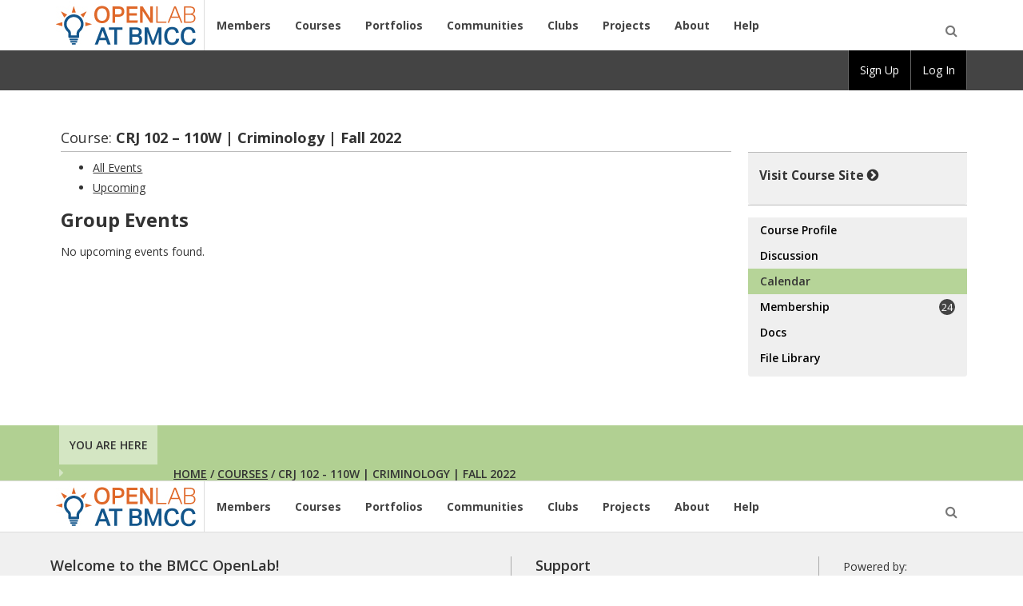

--- FILE ---
content_type: text/html; charset=UTF-8
request_url: https://openlab.bmcc.cuny.edu/groups/crj-102-110w-criminology-fall-2022/events/upcoming/
body_size: 12440
content:
<!DOCTYPE html PUBLIC "-//W3C//DTD XHTML 1.0 Transitional//EN" "http://www.w3.org/TR/xhtml1/DTD/xhtml1-transitional.dtd">
<html xmlns="http://www.w3.org/1999/xhtml" lang="en-US" xml:lang="en-US">
	<head profile="http://gmpg.org/xfn/11">
		<meta http-equiv="Content-Type" content="text/html; charset=UTF-8" />
		<meta name="viewport" content="width=device-width, initial-scale=1" />
		<meta name="robots" content="noodp,noydir" />
		<title>BMCC OpenLab</title>

		<link rel="pingback" href="https://openlab.bmcc.cuny.edu/xmlrpc.php" />

		<meta name='robots' content='max-image-preview:large' />
<link rel='dns-prefetch' href='//cdnjs.cloudflare.com' />
<link rel='dns-prefetch' href='//fonts.googleapis.com' />
<link rel="alternate" type="application/json+oembed" href="https://openlab.bmcc.cuny.edu/wp-json/oembed/1.0/embed/eo-events?url=https%3A%2F%2Fopenlab.bmcc.cuny.edu%2Fgroups%2Fcrj-102-110w-criminology-fall-2022%2Fevents%2Fupcoming%2F" />
<link rel="alternate" type="text/xml+oembed" href="https://openlab.bmcc.cuny.edu/wp-json/oembed/1.0/embed/eo-events?url=https%3A%2F%2Fopenlab.bmcc.cuny.edu%2Fgroups%2Fcrj-102-110w-criminology-fall-2022%2Fevents%2Fupcoming%2F&#038;format=xml" />

	<!--[if lte IE 7]>
		<link rel="stylesheet" href="https://openlab.bmcc.cuny.edu/wp-content/themes/openlab-bmcc/css/ie7.css" type="text/css" media="screen" />
	<![endif]-->
	<!--[if IE 8]>
		<link rel="stylesheet" href="https://openlab.bmcc.cuny.edu/wp-content/themes/openlab-bmcc/css/ie8.css" type="text/css" media="screen" />
	<![endif]-->
	<!--[if IE 9]>
		<link rel="stylesheet" href="https://openlab.bmcc.cuny.edu/wp-content/themes/openlab-bmcc/css/ie9.css" type="text/css" media="screen" />
	<![endif]-->

	<style id='wp-img-auto-sizes-contain-inline-css' type='text/css'>
img:is([sizes=auto i],[sizes^="auto," i]){contain-intrinsic-size:3000px 1500px}
/*# sourceURL=wp-img-auto-sizes-contain-inline-css */
</style>

<style id='wp-emoji-styles-inline-css' type='text/css'>

	img.wp-smiley, img.emoji {
		display: inline !important;
		border: none !important;
		box-shadow: none !important;
		height: 1em !important;
		width: 1em !important;
		margin: 0 0.07em !important;
		vertical-align: -0.1em !important;
		background: none !important;
		padding: 0 !important;
	}
/*# sourceURL=wp-emoji-styles-inline-css */
</style>
<link rel='stylesheet' id='wp-block-library-css' href='https://openlab.bmcc.cuny.edu/wp-includes/css/dist/block-library/style.min.css?ver=6.9' type='text/css' media='all' />
<style id='global-styles-inline-css' type='text/css'>
:root{--wp--preset--aspect-ratio--square: 1;--wp--preset--aspect-ratio--4-3: 4/3;--wp--preset--aspect-ratio--3-4: 3/4;--wp--preset--aspect-ratio--3-2: 3/2;--wp--preset--aspect-ratio--2-3: 2/3;--wp--preset--aspect-ratio--16-9: 16/9;--wp--preset--aspect-ratio--9-16: 9/16;--wp--preset--color--black: #000000;--wp--preset--color--cyan-bluish-gray: #abb8c3;--wp--preset--color--white: #ffffff;--wp--preset--color--pale-pink: #f78da7;--wp--preset--color--vivid-red: #cf2e2e;--wp--preset--color--luminous-vivid-orange: #ff6900;--wp--preset--color--luminous-vivid-amber: #fcb900;--wp--preset--color--light-green-cyan: #7bdcb5;--wp--preset--color--vivid-green-cyan: #00d084;--wp--preset--color--pale-cyan-blue: #8ed1fc;--wp--preset--color--vivid-cyan-blue: #0693e3;--wp--preset--color--vivid-purple: #9b51e0;--wp--preset--gradient--vivid-cyan-blue-to-vivid-purple: linear-gradient(135deg,rgb(6,147,227) 0%,rgb(155,81,224) 100%);--wp--preset--gradient--light-green-cyan-to-vivid-green-cyan: linear-gradient(135deg,rgb(122,220,180) 0%,rgb(0,208,130) 100%);--wp--preset--gradient--luminous-vivid-amber-to-luminous-vivid-orange: linear-gradient(135deg,rgb(252,185,0) 0%,rgb(255,105,0) 100%);--wp--preset--gradient--luminous-vivid-orange-to-vivid-red: linear-gradient(135deg,rgb(255,105,0) 0%,rgb(207,46,46) 100%);--wp--preset--gradient--very-light-gray-to-cyan-bluish-gray: linear-gradient(135deg,rgb(238,238,238) 0%,rgb(169,184,195) 100%);--wp--preset--gradient--cool-to-warm-spectrum: linear-gradient(135deg,rgb(74,234,220) 0%,rgb(151,120,209) 20%,rgb(207,42,186) 40%,rgb(238,44,130) 60%,rgb(251,105,98) 80%,rgb(254,248,76) 100%);--wp--preset--gradient--blush-light-purple: linear-gradient(135deg,rgb(255,206,236) 0%,rgb(152,150,240) 100%);--wp--preset--gradient--blush-bordeaux: linear-gradient(135deg,rgb(254,205,165) 0%,rgb(254,45,45) 50%,rgb(107,0,62) 100%);--wp--preset--gradient--luminous-dusk: linear-gradient(135deg,rgb(255,203,112) 0%,rgb(199,81,192) 50%,rgb(65,88,208) 100%);--wp--preset--gradient--pale-ocean: linear-gradient(135deg,rgb(255,245,203) 0%,rgb(182,227,212) 50%,rgb(51,167,181) 100%);--wp--preset--gradient--electric-grass: linear-gradient(135deg,rgb(202,248,128) 0%,rgb(113,206,126) 100%);--wp--preset--gradient--midnight: linear-gradient(135deg,rgb(2,3,129) 0%,rgb(40,116,252) 100%);--wp--preset--font-size--small: 13px;--wp--preset--font-size--medium: 20px;--wp--preset--font-size--large: 36px;--wp--preset--font-size--x-large: 42px;--wp--preset--spacing--20: 0.44rem;--wp--preset--spacing--30: 0.67rem;--wp--preset--spacing--40: 1rem;--wp--preset--spacing--50: 1.5rem;--wp--preset--spacing--60: 2.25rem;--wp--preset--spacing--70: 3.38rem;--wp--preset--spacing--80: 5.06rem;--wp--preset--shadow--natural: 6px 6px 9px rgba(0, 0, 0, 0.2);--wp--preset--shadow--deep: 12px 12px 50px rgba(0, 0, 0, 0.4);--wp--preset--shadow--sharp: 6px 6px 0px rgba(0, 0, 0, 0.2);--wp--preset--shadow--outlined: 6px 6px 0px -3px rgb(255, 255, 255), 6px 6px rgb(0, 0, 0);--wp--preset--shadow--crisp: 6px 6px 0px rgb(0, 0, 0);}:where(.is-layout-flex){gap: 0.5em;}:where(.is-layout-grid){gap: 0.5em;}body .is-layout-flex{display: flex;}.is-layout-flex{flex-wrap: wrap;align-items: center;}.is-layout-flex > :is(*, div){margin: 0;}body .is-layout-grid{display: grid;}.is-layout-grid > :is(*, div){margin: 0;}:where(.wp-block-columns.is-layout-flex){gap: 2em;}:where(.wp-block-columns.is-layout-grid){gap: 2em;}:where(.wp-block-post-template.is-layout-flex){gap: 1.25em;}:where(.wp-block-post-template.is-layout-grid){gap: 1.25em;}.has-black-color{color: var(--wp--preset--color--black) !important;}.has-cyan-bluish-gray-color{color: var(--wp--preset--color--cyan-bluish-gray) !important;}.has-white-color{color: var(--wp--preset--color--white) !important;}.has-pale-pink-color{color: var(--wp--preset--color--pale-pink) !important;}.has-vivid-red-color{color: var(--wp--preset--color--vivid-red) !important;}.has-luminous-vivid-orange-color{color: var(--wp--preset--color--luminous-vivid-orange) !important;}.has-luminous-vivid-amber-color{color: var(--wp--preset--color--luminous-vivid-amber) !important;}.has-light-green-cyan-color{color: var(--wp--preset--color--light-green-cyan) !important;}.has-vivid-green-cyan-color{color: var(--wp--preset--color--vivid-green-cyan) !important;}.has-pale-cyan-blue-color{color: var(--wp--preset--color--pale-cyan-blue) !important;}.has-vivid-cyan-blue-color{color: var(--wp--preset--color--vivid-cyan-blue) !important;}.has-vivid-purple-color{color: var(--wp--preset--color--vivid-purple) !important;}.has-black-background-color{background-color: var(--wp--preset--color--black) !important;}.has-cyan-bluish-gray-background-color{background-color: var(--wp--preset--color--cyan-bluish-gray) !important;}.has-white-background-color{background-color: var(--wp--preset--color--white) !important;}.has-pale-pink-background-color{background-color: var(--wp--preset--color--pale-pink) !important;}.has-vivid-red-background-color{background-color: var(--wp--preset--color--vivid-red) !important;}.has-luminous-vivid-orange-background-color{background-color: var(--wp--preset--color--luminous-vivid-orange) !important;}.has-luminous-vivid-amber-background-color{background-color: var(--wp--preset--color--luminous-vivid-amber) !important;}.has-light-green-cyan-background-color{background-color: var(--wp--preset--color--light-green-cyan) !important;}.has-vivid-green-cyan-background-color{background-color: var(--wp--preset--color--vivid-green-cyan) !important;}.has-pale-cyan-blue-background-color{background-color: var(--wp--preset--color--pale-cyan-blue) !important;}.has-vivid-cyan-blue-background-color{background-color: var(--wp--preset--color--vivid-cyan-blue) !important;}.has-vivid-purple-background-color{background-color: var(--wp--preset--color--vivid-purple) !important;}.has-black-border-color{border-color: var(--wp--preset--color--black) !important;}.has-cyan-bluish-gray-border-color{border-color: var(--wp--preset--color--cyan-bluish-gray) !important;}.has-white-border-color{border-color: var(--wp--preset--color--white) !important;}.has-pale-pink-border-color{border-color: var(--wp--preset--color--pale-pink) !important;}.has-vivid-red-border-color{border-color: var(--wp--preset--color--vivid-red) !important;}.has-luminous-vivid-orange-border-color{border-color: var(--wp--preset--color--luminous-vivid-orange) !important;}.has-luminous-vivid-amber-border-color{border-color: var(--wp--preset--color--luminous-vivid-amber) !important;}.has-light-green-cyan-border-color{border-color: var(--wp--preset--color--light-green-cyan) !important;}.has-vivid-green-cyan-border-color{border-color: var(--wp--preset--color--vivid-green-cyan) !important;}.has-pale-cyan-blue-border-color{border-color: var(--wp--preset--color--pale-cyan-blue) !important;}.has-vivid-cyan-blue-border-color{border-color: var(--wp--preset--color--vivid-cyan-blue) !important;}.has-vivid-purple-border-color{border-color: var(--wp--preset--color--vivid-purple) !important;}.has-vivid-cyan-blue-to-vivid-purple-gradient-background{background: var(--wp--preset--gradient--vivid-cyan-blue-to-vivid-purple) !important;}.has-light-green-cyan-to-vivid-green-cyan-gradient-background{background: var(--wp--preset--gradient--light-green-cyan-to-vivid-green-cyan) !important;}.has-luminous-vivid-amber-to-luminous-vivid-orange-gradient-background{background: var(--wp--preset--gradient--luminous-vivid-amber-to-luminous-vivid-orange) !important;}.has-luminous-vivid-orange-to-vivid-red-gradient-background{background: var(--wp--preset--gradient--luminous-vivid-orange-to-vivid-red) !important;}.has-very-light-gray-to-cyan-bluish-gray-gradient-background{background: var(--wp--preset--gradient--very-light-gray-to-cyan-bluish-gray) !important;}.has-cool-to-warm-spectrum-gradient-background{background: var(--wp--preset--gradient--cool-to-warm-spectrum) !important;}.has-blush-light-purple-gradient-background{background: var(--wp--preset--gradient--blush-light-purple) !important;}.has-blush-bordeaux-gradient-background{background: var(--wp--preset--gradient--blush-bordeaux) !important;}.has-luminous-dusk-gradient-background{background: var(--wp--preset--gradient--luminous-dusk) !important;}.has-pale-ocean-gradient-background{background: var(--wp--preset--gradient--pale-ocean) !important;}.has-electric-grass-gradient-background{background: var(--wp--preset--gradient--electric-grass) !important;}.has-midnight-gradient-background{background: var(--wp--preset--gradient--midnight) !important;}.has-small-font-size{font-size: var(--wp--preset--font-size--small) !important;}.has-medium-font-size{font-size: var(--wp--preset--font-size--medium) !important;}.has-large-font-size{font-size: var(--wp--preset--font-size--large) !important;}.has-x-large-font-size{font-size: var(--wp--preset--font-size--x-large) !important;}
/*# sourceURL=global-styles-inline-css */
</style>

<style id='classic-theme-styles-inline-css' type='text/css'>
/*! This file is auto-generated */
.wp-block-button__link{color:#fff;background-color:#32373c;border-radius:9999px;box-shadow:none;text-decoration:none;padding:calc(.667em + 2px) calc(1.333em + 2px);font-size:1.125em}.wp-block-file__button{background:#32373c;color:#fff;text-decoration:none}
/*# sourceURL=/wp-includes/css/classic-themes.min.css */
</style>
<link rel='stylesheet' id='bp-tooltips-css' href='https://openlab.bmcc.cuny.edu/wp-content/plugins/buddypress/bp-core/css/bp-tooltips.min.css?ver=14.3.4' type='text/css' media='all' />
<link rel='stylesheet' id='bp-legacy-css-css' href='https://openlab.bmcc.cuny.edu/wp-content/plugins/buddypress/bp-templates/bp-legacy/css/buddypress.min.css?ver=14.3.4' type='text/css' media='screen' />
<link rel='stylesheet' id='bbp-default-css' href='https://openlab.bmcc.cuny.edu/wp-content/plugins/bbpress/templates/default/css/bbpress.min.css?ver=2.6.13' type='text/css' media='all' />
<link rel='stylesheet' id='select2-css' href='https://cdnjs.cloudflare.com/ajax/libs/select2/4.0.2/css/select2.min.css?ver=6.9' type='text/css' media='all' />
<link rel='stylesheet' id='bp-group-documents-1.1-css' href='https://openlab.bmcc.cuny.edu/wp-content/plugins/bp-group-documents/css/11.css?ver=6.9' type='text/css' media='all' />
<link rel='stylesheet' id='bp-customizable-group-categories-css' href='https://openlab.bmcc.cuny.edu/wp-content/plugins/cbox-openlab-core/lib/bp-customizable-group-categories/public/css/bp-customizable-group-categories-public.css?ver=1.0.0' type='text/css' media='all' />
<link rel='stylesheet' id='google-open-sans-css' href='https://fonts.googleapis.com/css?family=Open+Sans%3A400%2C400italic%2C600%2C600italic%2C700%2C700italic&#038;ver=1.7.0-1754576756485' type='text/css' media='all' />
<link rel='stylesheet' id='dashicons-css' href='https://openlab.bmcc.cuny.edu/wp-includes/css/dashicons.min.css?ver=6.9' type='text/css' media='all' />
<link rel='stylesheet' id='font-awesome-css' href='https://openlab.bmcc.cuny.edu/wp-content/themes/openlab-theme/css/font-awesome.min.css?ver=1.7.0-1754576756485' type='text/css' media='all' />
<link rel='stylesheet' id='admin-bar-custom-css' href='https://openlab.bmcc.cuny.edu/wp-content/plugins/cbox-openlab-core//assets/css/admin-bar-custom.css?ver=1.7.0-1754576756485' type='text/css' media='all' />
<link rel='stylesheet' id='openlab-toolbar-css' href='https://openlab.bmcc.cuny.edu/wp-content/themes/openlab-theme/css/color-schemes/toolbar-green.css?ver=1.7.0-1754576756485' type='text/css' media='all' />
<link rel='stylesheet' id='openlab-bmcc-css' href='https://openlab.bmcc.cuny.edu/wp-content/themes/openlab-bmcc/assets/css/openlab.css?ver=6.9' type='text/css' media='all' />
<link rel='stylesheet' id='google-fonts-css' href='https://fonts.googleapis.com/css?family=Arvo&#038;ver=6.9' type='text/css' media='1.7.0-1754576688378' />
<link rel='stylesheet' id='camera-js-styles-css' href='https://openlab.bmcc.cuny.edu/wp-content/themes/openlab-theme/css/camera.css?ver=1.7.0-1754576688378' type='text/css' media='all' />
<link rel='stylesheet' id='activity-subscription-style-css' href='https://openlab.bmcc.cuny.edu/wp-content/plugins/buddypress-group-email-subscription/css/bp-activity-subscription-css.css?ver=20200623' type='text/css' media='all' />
<link rel='stylesheet' id='main-styles-css' href='https://openlab.bmcc.cuny.edu/wp-content/themes/openlab-theme/css/color-schemes/green.css?ver=1.7.0-1754576688378' type='text/css' media='all' />
<link rel='stylesheet' id='bp_event_organiser_css-css' href='https://openlab.bmcc.cuny.edu/wp-content/plugins/bp-event-organiser/assets/css/bp-event-organiser.css?ver=20191002' type='text/css' media='all' />
<script type="text/javascript" src="https://openlab.bmcc.cuny.edu/wp-includes/js/jquery/jquery.min.js?ver=3.7.1" id="jquery-core-js"></script>
<script type="text/javascript" src="https://openlab.bmcc.cuny.edu/wp-includes/js/jquery/jquery-migrate.min.js?ver=3.4.1" id="jquery-migrate-js"></script>
<script type="text/javascript" id="openlab-nav-js-js-extra">
/* <![CDATA[ */
var utilityVars = {"loginForm":"\u003Cdiv class=\"ab-sub-wrapper\"\u003E\n\t\u003Cdiv class=\"ab-submenu\"\u003E\n\t\t\u003Cform name=\"login-form\" style=\"display:none;\" id=\"sidebar-login-form\" class=\"standard-form form\" action=\"https://openlab.bmcc.cuny.edu/wp-login.php\" method=\"post\"\u003E\n\t\t\t\u003Clabel\u003EUsername\u003Cbr /\u003E\u003Cinput type=\"text\" name=\"log\" id=\"dropdown-user-login\" class=\"input form-control\" value=\"\" /\u003E\u003C/label\u003E\u003Cbr /\u003E\n\t\t\t\u003Clabel\u003EPassword\u003Cbr /\u003E\u003Cinput class=\"form-control\" type=\"password\" name=\"pwd\" id=\"dropdown-user-pass\" class=\"input\" value=\"\" /\u003E\u003C/label\u003E\n\t\t\t\u003Cp class=\"forgetmenot checkbox\"\u003E\u003Clabel\u003E\u003Cinput name=\"rememberme\" type=\"checkbox\" id=\"dropdown-rememberme\" value=\"forever\" /\u003E Keep Me Logged In\u003C/label\u003E\u003C/p\u003E\n\t\t\t\u003Cinput type=\"hidden\" name=\"redirect_to\" value=\"https://openlab.bmcc.cuny.edu/groups/crj-102-110w-criminology-fall-2022/events/upcoming/\" /\u003E\n\t\t\t\u003Cinput type=\"submit\" name=\"wp-submit\" id=\"dropdown-wp-submit\" class=\"btn btn-primary sidebar-wp-submit\" value=\"Log In\" tabindex=\"0\" /\u003E\n\t\t\t\u003Cspan class=\"exit\"\u003E\u003Ca href=\"https://openlab.bmcc.cuny.edu/wp-login.php?action=lostpassword\" class=\"lost-pw\"\u003EForgot Password?\u003C/a\u003E\u003C/span\u003E\n\t\t\u003C/form\u003E\n\t\u003C/div\u003E\n\u003C/div\u003E\n\n"};
//# sourceURL=openlab-nav-js-js-extra
/* ]]> */
</script>
<script type="text/javascript" src="https://openlab.bmcc.cuny.edu/wp-content/plugins/cbox-openlab-core//assets/js/lib/openlab/openlab.nav.js?ver=1.7.0-1754576756485" id="openlab-nav-js-js"></script>
<script type="text/javascript" src="https://openlab.bmcc.cuny.edu/wp-content/mu-plugins/assets/js/login.js?ver=6.9" id="openlab-bmcc-login-js"></script>
<script type="text/javascript" id="bp-confirm-js-extra">
/* <![CDATA[ */
var BP_Confirm = {"are_you_sure":"Are you sure?"};
//# sourceURL=bp-confirm-js-extra
/* ]]> */
</script>
<script type="text/javascript" src="https://openlab.bmcc.cuny.edu/wp-content/plugins/buddypress/bp-core/js/confirm.min.js?ver=14.3.4" id="bp-confirm-js"></script>
<script type="text/javascript" src="https://openlab.bmcc.cuny.edu/wp-content/plugins/buddypress/bp-core/js/jquery-query.min.js?ver=14.3.4" id="bp-jquery-query-js"></script>
<script type="text/javascript" src="https://openlab.bmcc.cuny.edu/wp-content/plugins/buddypress/bp-core/js/vendor/jquery-cookie.min.js?ver=14.3.4" id="bp-jquery-cookie-js"></script>
<script type="text/javascript" src="https://openlab.bmcc.cuny.edu/wp-content/plugins/buddypress/bp-core/js/vendor/jquery-scroll-to.min.js?ver=14.3.4" id="bp-jquery-scroll-to-js"></script>
<script type="text/javascript" id="bp-legacy-js-js-extra">
/* <![CDATA[ */
var BP_DTheme = {"accepted":"Accepted","close":"Close","comments":"comments","leave_group_confirm":"Are you sure you want to leave this group?","mark_as_fav":"Favorite","my_favs":"My Favorites","rejected":"Rejected","remove_fav":"Remove Favorite","show_all":"Show all","show_all_comments":"Show all comments for this thread","show_x_comments":"Show all comments (%d)","unsaved_changes":"Your profile has unsaved changes. If you leave the page, the changes will be lost.","view":"View","store_filter_settings":""};
//# sourceURL=bp-legacy-js-js-extra
/* ]]> */
</script>
<script type="text/javascript" src="https://openlab.bmcc.cuny.edu/wp-content/plugins/buddypress/bp-templates/bp-legacy/js/buddypress.min.js?ver=14.3.4" id="bp-legacy-js-js"></script>
<script type="text/javascript" id="bp-group-documents-js-extra">
/* <![CDATA[ */
var l10nBpGrDocuments = {"new_category":"New Category...!","no_file_selected":"You must select a file to upload!","sure_to_delete_document":"Are you sure you wish to permanently delete this document?","add":"Add"};
//# sourceURL=bp-group-documents-js-extra
/* ]]> */
</script>
<script type="text/javascript" src="https://openlab.bmcc.cuny.edu/wp-content/plugins/bp-group-documents/js/general.js?ver=2.0" id="bp-group-documents-js"></script>
<script type="text/javascript" src="https://openlab.bmcc.cuny.edu/wp-content/plugins/cbox-openlab-core/lib/bp-customizable-group-categories/public/js/bp-customizable-group-categories-public.js?ver=1.0.0" id="bp-customizable-group-categories-js"></script>
<link rel="https://api.w.org/" href="https://openlab.bmcc.cuny.edu/wp-json/" /><link rel="alternate" title="JSON" type="application/json" href="https://openlab.bmcc.cuny.edu/wp-json/wp/v2/pages/0" /><link rel="EditURI" type="application/rsd+xml" title="RSD" href="https://openlab.bmcc.cuny.edu/xmlrpc.php?rsd" />
<meta name="generator" content="WordPress 6.9" />

	<script type="text/javascript">var ajaxurl = 'https://openlab.bmcc.cuny.edu/wp-admin/admin-ajax.php';</script>

	<link rel="preconnect" href="https://fonts.googleapis.com">
	<link rel="preconnect" href="https://fonts.gstatic.com">
	<style type="text/css" id="simple-css-output">/*remove delete account button */.nav.nav-inline .submenu-item.item-delete-account{ display: none;}#sidebar .sidebar-widget-wrapper .help-search-title{ display:none;}#sidebar .sidebar-widget-wrapper .sidebar-block:has(#help-search){ display:none;}/* Fix issue where everyone is shown login details so that just the Login with Repass button shows *//* Move OR */div#mo_saml_login_sso_button + div { display: none;}/* MOVE USERNAME */#loginform p:has(input#user_login) { position: absolute; margin-top: 2000px;}/* MOVE PASSWORD */#loginform .user-pass-wrap { position: absolute; margin-top: 1900px;}/* MOVE REMEMBER ME */#loginform p.forgetmenot { position: absolute; margin-top: 2100px;}/* MOVE SUBMIT BUTTON */#loginform #wp-submit { position: absolute; margin-top: 2100px; margin-left: 200px;}/* MOVE REGISTER and Forgot Password */div#login p#nav { position: absolute; margin-top: 2150px;}</style>
	<link rel="alternate" type="application/rss+xml" title="BMCC OpenLab | Site Wide Activity RSS Feed" href="https://openlab.bmcc.cuny.edu/activity/feed/" />

	<link rel="alternate" type="application/rss+xml" title="BMCC OpenLab | CRJ  102 &#8211; 110W | Criminology | Fall 2022 | Group Activity RSS Feed" href="https://openlab.bmcc.cuny.edu/groups/crj-102-110w-criminology-fall-2022/feed/" />
	<link rel='canonical' href='https://openlab.bmcc.cuny.edu/groups/crj-102-110w-criminology-fall-2022/events/upcoming/' />
<link rel="icon" href="https://openlab.bmcc.cuny.edu/wp-content/uploads/2019/12/cropped-mstile-310x310-32x32.png" sizes="32x32" />
<link rel="icon" href="https://openlab.bmcc.cuny.edu/wp-content/uploads/2019/12/cropped-mstile-310x310-192x192.png" sizes="192x192" />
<link rel="apple-touch-icon" href="https://openlab.bmcc.cuny.edu/wp-content/uploads/2019/12/cropped-mstile-310x310-180x180.png" />
<meta name="msapplication-TileImage" content="https://openlab.bmcc.cuny.edu/wp-content/uploads/2019/12/cropped-mstile-310x310-270x270.png" />
		<style type="text/css" id="wp-custom-css">
			/*  =============
 * remove My Profile from main navigation. Right now it is added in as a li in the nav but has no id or class so the last-of-type selector used
 *  ============= */
#menu-main-menu-header li:last-of-type {
	/* display: none; */
}

/* =============
 * this makes the background of the slider text semi-transparent 
 * ============= */
.home-page .row-home-top .slider .camera_content{
background-color: rgba(68,68,68,.8);
}


/*  =============
 * this changes the layout for the IN THE SPOTLIGHT area 
 *  ============= */

/* make sure images are responsive. Consider broadening this to all images on the site */
.cfcw-content img{
	width: auto;
	height: auto;
	max-width: 100%;
}

/* remove large border */
.home-page .widget_cac_featured_content_widget .cfcw-content .cfcw-image-wrapper img {
 border: none;
}


/* make it a grid*/
/* removing this for now, didn't work when changed feature type */
/*.cfcw-content {
    display: grid;
    grid-template-columns: 1fr 1.5fr;
    grid-column-gap: 15px;
    grid-row-gap: 5px;
}*/

/* have image span multiple rows so that the other content is to the right of it */
/*.cfcw-content img {
    margin-right: 10px;
    grid-row: 1/4;
}*/

/* set height 0 for this pseudo-element. it's added as a clearfix in green.css 8516 */
.home-page .widget_cac_featured_content_widget .cfcw-content::after{
	height: 0;
}

/* removes the bulleted list to filter by form field area, didn’t work anyway */
#profile-edit-form ul.button-nav{
    display: none;
}

.current-pw-section, .change-pw-section{
	display: none;
}

/* Allow video to responsively resize */
.videoWrapper {
	position: relative;
	padding-top: 25px;
	height: 0;
  clear:both;
}

.videoWrapper.ratio-16-9{
    padding-bottom: 56.25%; /* 16:9 */
}

.videoWrapper.ratio-4-3{
    padding-bottom: 75%; /* 4:3 */
}

.videoWrapper iframe {
	position: absolute;
	top: 0;
	left: 0;
	width: 100%;
	height: 100%;
}		</style>
		
	<script type="text/javascript">
		document.documentElement.className = 'page-loading';
	</script>

		<style id="egf-frontend-styles" type="text/css">
		p {} h1 {} h2 {} h3 {} h4 {} h5 {} h6 {} 	</style>
	
		<style type="text/css" media="screen">
			html { margin-top: 0px !important; }
			* html body { margin-top: 0px !important; }
			@media screen and ( max-width: 782px ) {
					html { margin-top: 0px !important; }
					* html body { margin-top: 0px !important; }
			}
		</style>

		
	</head>

	<body class="single-item groups group-crj-102-110w-criminology-fall-2022 group-type-course events buddypress bp-legacy wp-singular page-template-default page page-id-0 page-parent admin-bar no-customize-support wp-theme-openlab-theme wp-child-theme-openlab-bmcc header-image sidebar-mobile-dropdown openlab-main">

				<a id="skipToContent" tabindex="0" class="sr-only sr-only-focusable skip-link" href="#openlab-main-content">Skip to main content</a>
		<a id="skipToAdminbar" tabindex="0" class="sr-only sr-only-focusable skip-link" href="#wp-admin-bar-bp-login">Skip to log in</a>
		<div class="page-table">

		<div class="page-table-row expanded">
				<nav class="navbar navbar-default oplb-bs navbar-location-header" role="navigation">
		
	<div class="header-mobile-wrapper visible-xs">
		<div class="container-fluid">
			<div class="navbar-header clearfix">
				<header class="menu-title pull-left">
					<a href="https://openlab.bmcc.cuny.edu" title="Home" style="background-image: url('https://openlab.bmcc.cuny.edu/wp-content/uploads/2019/06/openLabHeaderLogo-TriColor.jpg');"><span class="screen-reader-text">BMCC OpenLab</span></a>
				</header>
				<div class="pull-right search">
					<div class="search-trigger-wrapper">
						<button class="search-trigger btn-link" data-mode="mobile" data-location="header" href="#"><span class="fa fa-search" aria-hidden="true"></span><span class="sr-only">Open Search</span></button>
					</div>
				</div>
			</div>
			<div class="search search-form row">
				    <div class="search-form-wrapper search-mode-mobile search-form-location-header">
    <form action="https://openlab.bmcc.cuny.edu/" method="post" id="search-form-mobile-header" class="form-inline">
        <div class="form-group">
		<label for="search-terms-mobile-header" class="screen-reader-text">Search</label>
        <input id="search-terms-mobile-header" class="form-control search-terms search-terms-mobile" type="text" name="search" placeholder="Search" />

        <button class="btn btn-primary top-align search-submit" id="search-submit-mobile-header" type="submit"><span class="screen-reader-text">Submit</span><i class="fa fa-search"></i></button>
        <input type="hidden" id="_bp_search_nonce_mobile_header" name="_bp_search_nonce" value="a9a12fc3af" />
        </div>
    </form><!-- #search-form -->
    </div>			</div>
		</div>
	</div>

			<div class="main-nav-wrapper">
			<div class="container-fluid">
				<div class="navbar-header hidden-xs">
										<header class="menu-title"><a href="https://openlab.bmcc.cuny.edu/" class="custom-logo-link" rel="home" itemprop="url"><img   src="https://openlab.bmcc.cuny.edu/wp-content/uploads/2019/06/openLabHeaderLogo-TriColor.jpg" class="custom-logo" alt="Site Logo" itemprop="logo" decoding="async" /></a></header>
				</div>
				<div class="navbar-collapse collapse" id="main-nav-header">
					<ul id="menu-main-menu-header" class="nav navbar-nav"><li id="menu-item-148" class="home menu-item menu-item-type-custom menu-item-object-custom menu-item-148"><a href="https://openlab.bmcc.cuny.edu/members/">Members</a></li>
<li id="menu-item-149" class="group-type course menu-item menu-item-type-custom menu-item-object-custom menu-item-149"><a href="https://openlab.bmcc.cuny.edu/groups/type/course/">Courses</a></li>
<li id="menu-item-150" class="group-type portfolio menu-item menu-item-type-custom menu-item-object-custom menu-item-150"><a href="https://openlab.bmcc.cuny.edu/groups/type/portfolio/">Portfolios</a></li>
<li id="menu-item-151" class="group-type club menu-item menu-item-type-custom menu-item-object-custom menu-item-151"><a href="https://openlab.bmcc.cuny.edu/groups/type/club/">Communities</a></li>
<li id="menu-item-20984" class="menu-item menu-item-type-custom menu-item-object-custom menu-item-20984"><a href="https://openlab.bmcc.cuny.edu/groups/type/club/?search=&#038;academic-unit-schools=&#038;academic-unit-offices=&#038;cat=&#038;sort=active&#038;badges%5B%5D=2825#">Clubs</a></li>
<li id="menu-item-152" class="group-type project menu-item menu-item-type-custom menu-item-object-custom menu-item-152"><a href="https://openlab.bmcc.cuny.edu/groups/type/project/">Projects</a></li>
<li id="menu-item-147" class="about menu-item menu-item-type-custom menu-item-object-custom menu-item-147"><a href="https://openlab.bmcc.cuny.edu/about/">About</a></li>
<li id="menu-item-6179" class="menu-item menu-item-type-taxonomy menu-item-object-help_category menu-item-6179"><a href="https://openlab.bmcc.cuny.edu/blog/help/help-category/help/">Help</a></li>
</ul>					<div class="navbar-right search hidden-xs">
						<div class="search-trigger-wrapper">
    <button class="search-trigger btn-link" data-mode="desktop" data-location=header href="#"><span class="fa fa-search" aria-hidden="true"></span><span class="sr-only">Open Search</span></button>
</div>    <div class="search-form-wrapper search-mode-desktop search-form-location-header">
    <form action="https://openlab.bmcc.cuny.edu/" method="post" id="search-form-desktop-header" class="form-inline">
        <div class="form-group">
		<label for="search-terms-desktop-header" class="screen-reader-text">Search</label>
        <input id="search-terms-desktop-header" class="form-control search-terms search-terms-desktop" type="text" name="search" placeholder="Search" />

        <button class="btn btn-primary top-align search-submit" id="search-submit-desktop-header" type="submit"><span class="screen-reader-text">Submit</span><i class="fa fa-search"></i></button>
        <input type="hidden" id="_bp_search_nonce_desktop_header" name="_bp_search_nonce" value="a9a12fc3af" />
        </div>
    </form><!-- #search-form -->
    </div>					</div>
				</div>
			</div>
		</div>
	</nav>
				<div class="container-fluid">
				<div id="header" class="row">
									</div><!-- #header -->

								
<div id="content" class="hfeed row">

	
			
				<div class="col-sm-18 col-xs-24 groups-single-home" role="main">
			<div id="openlab-main-content" class="content-wrapper">

					<div class="entry-title">
		<h1 class="group-title clearfix"><span class="profile-name-group-type">Course:</span> <span class="profile-name hyphenate">CRJ  102 &#8211; 110W | Criminology | Fall 2022</span></h1>

		<div class="directory-title-meta">
						<button data-target="#sidebar-menu-wrapper" data-backgroundonly="true" class="mobile-toggle direct-toggle pull-right visible-xs" type="button">
				<span class="sr-only">Toggle navigation</span>
				<span class="icon-bar"></span>
				<span class="icon-bar"></span>
				<span class="icon-bar"></span>
			</button>
		</div>
	</div>
		
<div id="single-course-body" class="plugins action-events component-groups">
	<div class="row submenu-row"><div class="col-md-24">
			<div class="submenu">
				
					
							</div>
		</div></div>

	<div id="item-body">

		
		<div class="entry-content">
			
<div class="item-list-tabs no-ajax bp-navs bp-subnavs" id="subnav" role="navigation">
	<ul>
		<li id="calendar-groups-li" ><a id="calendar" href="https://openlab.bmcc.cuny.edu/groups/crj-102-110w-criminology-fall-2022/events/">All Events</a></li><li id="upcoming-groups-li"  class="current-menu-item"><a id="upcoming" href="https://openlab.bmcc.cuny.edu/groups/crj-102-110w-criminology-fall-2022/events/upcoming/">Upcoming</a></li>	</ul>
</div><!-- .item-list-tabs -->

<h3>Group Events</h3><h2>Group Events</h2>
	<p>No upcoming events found.</p>
		</div>

			</div><!-- #item-body -->
</div>
			</div>
		</div><!-- #item-body -->

			
			

<div id="sidebar" class="sidebar col-sm-6 col-xs-24 type-actions mobile-enabled" role="complementary">
	<div class="sidebar-wrapper">
					<div class="sidebar-widget sidebar-widget-wrapper" id="portfolio-sidebar-widget">
				<h2 class="sidebar-header group-single top-sidebar-header">&nbsp;</h2>

									<div class="wrapper-block group-sidebar-subsection">
						
			<div class="sidebar-block group-site-links hidden-xs">
				<ul class="sidebar-sublinks portfolio-sublinks inline-element-list">
					<li class="portfolio-site-link">
						<a class="bold no-deco" href="https://openlab.bmcc.cuny.edu/crj-102-110w-criminology-fall-2022/">Visit Course Site<span class="fa fa-chevron-circle-right cyan-circle" aria-hidden="true"></span></a>					</li>
									</ul>

			</div>
								</div>
				
				<div id="sidebar-menu-wrapper" class="group-sidebar-subsection sidebar-menu-wrapper wrapper-block">
					<div id="item-buttons" class="profile-nav sidebar-block clearfix">
						<ul class="sidebar-nav clearfix">
							<li id="home-groups-li" ><a id="home" href="https://openlab.bmcc.cuny.edu/groups/crj-102-110w-criminology-fall-2022/home/">Course Profile</a></li><li id="site-groups-li" class="visible-xs"><a href="https://openlab.bmcc.cuny.edu/crj-102-110w-criminology-fall-2022/" id="site">Site</a></li><li id="nav-forum-groups-li" ><a id="nav-forum" href="https://openlab.bmcc.cuny.edu/groups/crj-102-110w-criminology-fall-2022/forum/">Discussion</a></li><li class='hidden-xs current-menu-item' id="nav-events-groups-li"  class="current selected"><a id="nav-events" href="https://openlab.bmcc.cuny.edu/groups/crj-102-110w-criminology-fall-2022/events/">Calendar</a></li><li class='visible-xs current-menu-item' id="nav-events-mobile-groups-li" ><a id="nav-events-mobile" href="https://openlab.bmcc.cuny.edu/groups/crj-102-110w-criminology-fall-2022/events/upcoming/">Calendar</a></li><li id="members-groups-li" ><a id="members" href="https://openlab.bmcc.cuny.edu/groups/crj-102-110w-criminology-fall-2022/members/">Membership <span class="mol-count pull-right count-24 gray">24</span></a></li><li id="nav-docs-groups-li" ><a id="nav-docs" href="https://openlab.bmcc.cuny.edu/groups/crj-102-110w-criminology-fall-2022/docs/">Docs <span class="mol-count pull-right count-0 gray">0</span></a></li><li id="nav-documents-groups-li" ><a id="nav-documents" href="https://openlab.bmcc.cuny.edu/groups/crj-102-110w-criminology-fall-2022/documents/">File Library <span class="mol-count pull-right count-0 gray">0</span></a></li>																				</ul>
					</div><!-- #item-buttons -->
				</div>
				
																					</div>
						</div>
</div>

			
</div><!--#content-->

					</div><!--end .container-->

					<div class="before-footer-content" role="complementary">
												<div id="breadcrumb-container"><div class="breadcrumb-col semibold uppercase"><div class="breadcrumb-wrapper"><div class="breadcrumb-inline prefix-label"><div class="breadcrumb-prefix-label">You are here</div><i class="fa fa-caret-right"></i></div><div class="breadcrumb-inline breadcrumbs"><a href="https://openlab.bmcc.cuny.edu/" title="View Home">Home</a> <span class="breadcrumb-sep">/</span> <a href="https://openlab.bmcc.cuny.edu/groups/type/course/">Courses</a> <span class="breadcrumb-sep">/</span> CRJ  102 - 110W | Criminology | Fall 2022</div></div></div></div>	<nav class="navbar navbar-default oplb-bs navbar-location-footer" role="navigation">
		
	<div class="header-mobile-wrapper visible-xs">
		<div class="container-fluid">
			<div class="navbar-header clearfix">
				<header class="menu-title pull-left">
					<a href="https://openlab.bmcc.cuny.edu" title="Home" style="background-image: url('https://openlab.bmcc.cuny.edu/wp-content/uploads/2019/06/openLabHeaderLogo-TriColor.jpg');"><span class="screen-reader-text">BMCC OpenLab</span></a>
				</header>
				<div class="pull-right search">
					<div class="search-trigger-wrapper">
						<button class="search-trigger btn-link" data-mode="mobile" data-location="footer" href="#"><span class="fa fa-search" aria-hidden="true"></span><span class="sr-only">Open Search</span></button>
					</div>
				</div>
			</div>
			<div class="search search-form row">
				    <div class="search-form-wrapper search-mode-mobile search-form-location-footer">
    <form action="https://openlab.bmcc.cuny.edu/" method="post" id="search-form-mobile-footer" class="form-inline">
        <div class="form-group">
		<label for="search-terms-mobile-footer" class="screen-reader-text">Search</label>
        <input id="search-terms-mobile-footer" class="form-control search-terms search-terms-mobile" type="text" name="search" placeholder="Search" />

        <button class="btn btn-primary top-align search-submit" id="search-submit-mobile-footer" type="submit"><span class="screen-reader-text">Submit</span><i class="fa fa-search"></i></button>
        <input type="hidden" id="_bp_search_nonce_mobile_footer" name="_bp_search_nonce" value="a9a12fc3af" />
        </div>
    </form><!-- #search-form -->
    </div>			</div>
		</div>
	</div>

			<div class="main-nav-wrapper">
			<div class="container-fluid">
				<div class="navbar-header hidden-xs">
										<header class="menu-title"><a href="https://openlab.bmcc.cuny.edu/" class="custom-logo-link" rel="home" itemprop="url"><img width="185" height="63" src="https://openlab.bmcc.cuny.edu/wp-content/uploads/2019/06/openLabHeaderLogo-TriColor.jpg" class="custom-logo" alt="Site Logo" itemprop="logo" decoding="async" loading="lazy" /></a></header>
				</div>
				<div class="navbar-collapse collapse" id="main-nav-footer">
					<ul id="menu-main-menu-footer" class="nav navbar-nav"><li class="home menu-item menu-item-type-custom menu-item-object-custom menu-item-148"><a href="https://openlab.bmcc.cuny.edu/members/">Members</a></li>
<li class="group-type course menu-item menu-item-type-custom menu-item-object-custom menu-item-149"><a href="https://openlab.bmcc.cuny.edu/groups/type/course/">Courses</a></li>
<li class="group-type portfolio menu-item menu-item-type-custom menu-item-object-custom menu-item-150"><a href="https://openlab.bmcc.cuny.edu/groups/type/portfolio/">Portfolios</a></li>
<li class="group-type club menu-item menu-item-type-custom menu-item-object-custom menu-item-151"><a href="https://openlab.bmcc.cuny.edu/groups/type/club/">Communities</a></li>
<li class="menu-item menu-item-type-custom menu-item-object-custom menu-item-20984"><a href="https://openlab.bmcc.cuny.edu/groups/type/club/?search=&#038;academic-unit-schools=&#038;academic-unit-offices=&#038;cat=&#038;sort=active&#038;badges%5B%5D=2825#">Clubs</a></li>
<li class="group-type project menu-item menu-item-type-custom menu-item-object-custom menu-item-152"><a href="https://openlab.bmcc.cuny.edu/groups/type/project/">Projects</a></li>
<li class="about menu-item menu-item-type-custom menu-item-object-custom menu-item-147"><a href="https://openlab.bmcc.cuny.edu/about/">About</a></li>
<li class="menu-item menu-item-type-taxonomy menu-item-object-help_category menu-item-6179"><a href="https://openlab.bmcc.cuny.edu/blog/help/help-category/help/">Help</a></li>
</ul>					<div class="navbar-right search hidden-xs">
						<div class="search-trigger-wrapper">
    <button class="search-trigger btn-link" data-mode="desktop" data-location=footer href="#"><span class="fa fa-search" aria-hidden="true"></span><span class="sr-only">Open Search</span></button>
</div>    <div class="search-form-wrapper search-mode-desktop search-form-location-footer">
    <form action="https://openlab.bmcc.cuny.edu/" method="post" id="search-form-desktop-footer" class="form-inline">
        <div class="form-group">
		<label for="search-terms-desktop-footer" class="screen-reader-text">Search</label>
        <input id="search-terms-desktop-footer" class="form-control search-terms search-terms-desktop" type="text" name="search" placeholder="Search" />

        <button class="btn btn-primary top-align search-submit" id="search-submit-desktop-footer" type="submit"><span class="screen-reader-text">Submit</span><i class="fa fa-search"></i></button>
        <input type="hidden" id="_bp_search_nonce_desktop_footer" name="_bp_search_nonce" value="a9a12fc3af" />
        </div>
    </form><!-- #search-form -->
    </div>					</div>
				</div>
			</div>
		</div>
	</nav>
	
						
											</div>

					</div><!--.page-table-row-->

					
<div id="openlab-footer" class="oplb-bs page-table-row" role="complementary">
	<div class="oplb-bs">
		<div class="footer-wrapper">
			<div class="container-fluid footer-desktop">
				<div class="row row-footer">
					<div id="footer-left" class="footer-left footer-section col-md-12">
						<h2 id="footer-left-heading">Welcome to the BMCC OpenLab!</h2>
												<div id="footer-left-content"><div class="col-md-4"> </div>
<div class="col-md-20">
<p><strong>BMCC’s OpenLab</strong> is an online platform where the College’s students, faculty and staff can come together to learn, work, play and share ideas.</p>
</div></div>
					</div>

					<div id="footer-middle" class="footer-middle footer-section col-md-8">
												<h2 id="footer-middle-heading">Support</h2>
												<div id="footer-middle-content"><div class="cboxol-footer-middle-para">

<a href="https://openlab.bmcc.cuny.edu/blog/help/help-category/help/">Help</a> | <a href="https://openlab.bmcc.cuny.edu/about/contact-us/">Contact the OpenLab</a> | <a href="https://openlab.bmcc.cuny.edu/about/terms-of-use/">Terms of Use</a> | <a href="https://www.cuny.edu/website/privacy-policy/">Privacy Policy</a> |  <a href="https://openlab.bmcc.cuny.edu/about/credits/">Credits</a>

Please use the above links if you need more help in using the OpenLab.

</div></div>
					</div>

					<div id="footer-right" class="footer-right footer-section col-md-4">
						<p>Powered by:</p>

						<div class="cboxol-footer-logo">
							<a href="https://commonsinabox.org/"><img src="https://openlab.bmcc.cuny.edu/wp-content/themes/openlab-theme/images/cboxol-logo-noicon.png" alt="CBOX-OL Logo" /></a>
						</div>
					</div>
				</div>
			</div>
		</div>
	</div>

	<a class="visible-xs" id="go-to-top" href="#"><span class="fa fa-chevron-circle-up"></span><br />top</a>
</div>

	
					<script type="speculationrules">
{"prefetch":[{"source":"document","where":{"and":[{"href_matches":"/*"},{"not":{"href_matches":["/wp-*.php","/wp-admin/*","/wp-content/uploads/*","/wp-content/*","/wp-content/plugins/*","/wp-content/themes/openlab-bmcc/*","/wp-content/themes/openlab-theme/*","/*\\?(.+)"]}},{"not":{"selector_matches":"a[rel~=\"nofollow\"]"}},{"not":{"selector_matches":".no-prefetch, .no-prefetch a"}}]},"eagerness":"conservative"}]}
</script>

<script type="text/javascript" id="bbp-swap-no-js-body-class">
	document.body.className = document.body.className.replace( 'bbp-no-js', 'bbp-js' );
</script>

<script type="text/javascript" src="https://openlab.bmcc.cuny.edu/wp-includes/js/hoverintent-js.min.js?ver=2.2.1" id="hoverintent-js-js"></script>
<script type="text/javascript" src="https://openlab.bmcc.cuny.edu/wp-includes/js/admin-bar.min.js?ver=6.9" id="admin-bar-js"></script>
<script type="text/javascript" id="bp-activity-subscription-js-js-extra">
/* <![CDATA[ */
var bp_ass = {"mute":"Mute","follow":"Follow","error":"Error"};
//# sourceURL=bp-activity-subscription-js-js-extra
/* ]]> */
</script>
<script type="text/javascript" src="https://openlab.bmcc.cuny.edu/wp-content/plugins/buddypress-group-email-subscription/bp-activity-subscription-js.js?ver=20200623" id="bp-activity-subscription-js-js"></script>
<script type="text/javascript" src="https://openlab.bmcc.cuny.edu/wp-includes/js/dist/vendor/moment.min.js?ver=2.30.1" id="moment-js"></script>
<script type="text/javascript" id="moment-js-after">
/* <![CDATA[ */
moment.updateLocale( 'en_US', {"months":["January","February","March","April","May","June","July","August","September","October","November","December"],"monthsShort":["Jan","Feb","Mar","Apr","May","Jun","Jul","Aug","Sep","Oct","Nov","Dec"],"weekdays":["Sunday","Monday","Tuesday","Wednesday","Thursday","Friday","Saturday"],"weekdaysShort":["Sun","Mon","Tue","Wed","Thu","Fri","Sat"],"week":{"dow":1},"longDateFormat":{"LT":"g:i a","LTS":null,"L":null,"LL":"F j, Y","LLL":"F j, Y g:i a","LLLL":null}} );
moment.updateLocale( 'en_US', {"relativeTime":{"future":"in %s","past":"%s ago","s":"a few seconds","m":"a minute","mm":"%d minutes","h":"an hour","hh":"%d hours","d":"a day","dd":"%d days","M":"a month","MM":"%d months","y":"a year","yy":"%d years"}} );
//# sourceURL=moment-js-after
/* ]]> */
</script>
<script type="text/javascript" src="https://openlab.bmcc.cuny.edu/wp-content/plugins/buddypress/bp-core/js/vendor/livestamp.min.js?ver=14.3.4" id="bp-livestamp-js"></script>
<script type="text/javascript" src="https://cdnjs.cloudflare.com/ajax/libs/select2/4.0.2/js/select2.min.js?ver=6.9" id="select2-js"></script>
<script type="text/javascript" id="bp_event_organiser_js-js-extra">
/* <![CDATA[ */
var BpEventOrganiserSettings = {"calendar_filter_title":"Filters","calendar_author_filter_title":"By Author","calendar_group_filter_title":"By Group","loggedin_user_id":"0"};
//# sourceURL=bp_event_organiser_js-js-extra
/* ]]> */
</script>
<script type="text/javascript" src="https://openlab.bmcc.cuny.edu/wp-content/plugins/bp-event-organiser/assets/js/bp-event-organiser.js?ver=1.2.0" id="bp_event_organiser_js-js"></script>
<script type="text/javascript" id="bpeo-group-select-js-extra">
/* <![CDATA[ */
var BpEventOrganiserSettings = {"group_privacy_message":"You have added a group to this event.  Since groups have their own privacy settings, we have removed the ability to set the status for this event.","group_public_message":"You have added a \u003Cstrong\u003Epublic group\u003C/strong\u003E to this event. Since the added group is \u003Cstrong\u003Epublic\u003C/strong\u003E, be aware that your event will also be publicized on the sitewide event calendar."};
//# sourceURL=bpeo-group-select-js-extra
/* ]]> */
</script>
<script type="text/javascript" src="https://openlab.bmcc.cuny.edu/wp-content/plugins/bp-event-organiser/assets/js/group-select.js?ver=1.2.0" id="bpeo-group-select-js"></script>
<script type="text/javascript" src="https://openlab.bmcc.cuny.edu/wp-content/plugins/cbox-openlab-core//assets/js/search.js?ver=1.7.0-1754576756485" id="openlab-search-js-js"></script>
<script type="text/javascript" src="https://openlab.bmcc.cuny.edu/wp-content/plugins/cbox-openlab-core//assets/js/lib/jquery-smooth-scroll/jquery.smooth-scroll.min.js?ver=1.7.0-1754576756485" id="smoothscroll-js-js"></script>
<script type="text/javascript" src="https://openlab.bmcc.cuny.edu/wp-content/plugins/cbox-openlab-core//assets/js/lib/select2/select2.min.js?ver=1.7.0-1754576756485" id="select-js-js"></script>
<script type="text/javascript" src="https://openlab.bmcc.cuny.edu/wp-content/plugins/cbox-openlab-core//assets/js/lib/hyphenator/hyphenator.js?ver=1.7.0-1754576756485" id="hyphenator-js-js"></script>
<script type="text/javascript" src="https://openlab.bmcc.cuny.edu/wp-content/plugins/cbox-openlab-core//assets/js/lib/succint/jQuery.succinct.mod.js?ver=1.7.0-1754576756485" id="succinct-mod-js-js"></script>
<script type="text/javascript" id="openlab-truncation-js-js-extra">
/* <![CDATA[ */
var OpenLabTruncationStrings = {"seeMore":"See More"};
//# sourceURL=openlab-truncation-js-js-extra
/* ]]> */
</script>
<script type="text/javascript" src="https://openlab.bmcc.cuny.edu/wp-content/plugins/cbox-openlab-core//assets/js/lib/openlab/openlab.truncation.js?ver=1.7.0-1754576756485" id="openlab-truncation-js-js"></script>
<script type="text/javascript" src="https://openlab.bmcc.cuny.edu/wp-content/plugins/cbox-openlab-core//assets/js/lib/openlab/openlab.theme.fixes.js?ver=1.7.0-1754576756485" id="openlab-theme-fixes-js-js"></script>
<script type="text/javascript" src="https://openlab.bmcc.cuny.edu/wp-content/themes/openlab-theme/js/dist/vendor.js?ver=1.7.0-1754576688378" id="vendor-js-js"></script>
<script type="text/javascript" id="utility-js-extra">
/* <![CDATA[ */
var localVars = {"nonce":"0cf58d63b6","strings":{"cancelFriendship":"Cancel Friendship","deleteFolder":"Are you sure you wish to permanently delete this folder? The files associated with this folder will not be deleted.","seeMore":"See More"}};
//# sourceURL=utility-js-extra
/* ]]> */
</script>
<script type="text/javascript" src="https://openlab.bmcc.cuny.edu/wp-content/themes/openlab-theme/js/utility.js?ver=1.7.0-1754576688378" id="utility-js"></script>
<script type="text/javascript" src="https://openlab.bmcc.cuny.edu/wp-content/themes/openlab-theme/js/membership-privacy.js?ver=1.7.0-1754576688378" id="openlab-group-membership-js"></script>
<script id="wp-emoji-settings" type="application/json">
{"baseUrl":"https://s.w.org/images/core/emoji/17.0.2/72x72/","ext":".png","svgUrl":"https://s.w.org/images/core/emoji/17.0.2/svg/","svgExt":".svg","source":{"concatemoji":"https://openlab.bmcc.cuny.edu/wp-includes/js/wp-emoji-release.min.js?ver=6.9"}}
</script>
<script type="module">
/* <![CDATA[ */
/*! This file is auto-generated */
const a=JSON.parse(document.getElementById("wp-emoji-settings").textContent),o=(window._wpemojiSettings=a,"wpEmojiSettingsSupports"),s=["flag","emoji"];function i(e){try{var t={supportTests:e,timestamp:(new Date).valueOf()};sessionStorage.setItem(o,JSON.stringify(t))}catch(e){}}function c(e,t,n){e.clearRect(0,0,e.canvas.width,e.canvas.height),e.fillText(t,0,0);t=new Uint32Array(e.getImageData(0,0,e.canvas.width,e.canvas.height).data);e.clearRect(0,0,e.canvas.width,e.canvas.height),e.fillText(n,0,0);const a=new Uint32Array(e.getImageData(0,0,e.canvas.width,e.canvas.height).data);return t.every((e,t)=>e===a[t])}function p(e,t){e.clearRect(0,0,e.canvas.width,e.canvas.height),e.fillText(t,0,0);var n=e.getImageData(16,16,1,1);for(let e=0;e<n.data.length;e++)if(0!==n.data[e])return!1;return!0}function u(e,t,n,a){switch(t){case"flag":return n(e,"\ud83c\udff3\ufe0f\u200d\u26a7\ufe0f","\ud83c\udff3\ufe0f\u200b\u26a7\ufe0f")?!1:!n(e,"\ud83c\udde8\ud83c\uddf6","\ud83c\udde8\u200b\ud83c\uddf6")&&!n(e,"\ud83c\udff4\udb40\udc67\udb40\udc62\udb40\udc65\udb40\udc6e\udb40\udc67\udb40\udc7f","\ud83c\udff4\u200b\udb40\udc67\u200b\udb40\udc62\u200b\udb40\udc65\u200b\udb40\udc6e\u200b\udb40\udc67\u200b\udb40\udc7f");case"emoji":return!a(e,"\ud83e\u1fac8")}return!1}function f(e,t,n,a){let r;const o=(r="undefined"!=typeof WorkerGlobalScope&&self instanceof WorkerGlobalScope?new OffscreenCanvas(300,150):document.createElement("canvas")).getContext("2d",{willReadFrequently:!0}),s=(o.textBaseline="top",o.font="600 32px Arial",{});return e.forEach(e=>{s[e]=t(o,e,n,a)}),s}function r(e){var t=document.createElement("script");t.src=e,t.defer=!0,document.head.appendChild(t)}a.supports={everything:!0,everythingExceptFlag:!0},new Promise(t=>{let n=function(){try{var e=JSON.parse(sessionStorage.getItem(o));if("object"==typeof e&&"number"==typeof e.timestamp&&(new Date).valueOf()<e.timestamp+604800&&"object"==typeof e.supportTests)return e.supportTests}catch(e){}return null}();if(!n){if("undefined"!=typeof Worker&&"undefined"!=typeof OffscreenCanvas&&"undefined"!=typeof URL&&URL.createObjectURL&&"undefined"!=typeof Blob)try{var e="postMessage("+f.toString()+"("+[JSON.stringify(s),u.toString(),c.toString(),p.toString()].join(",")+"));",a=new Blob([e],{type:"text/javascript"});const r=new Worker(URL.createObjectURL(a),{name:"wpTestEmojiSupports"});return void(r.onmessage=e=>{i(n=e.data),r.terminate(),t(n)})}catch(e){}i(n=f(s,u,c,p))}t(n)}).then(e=>{for(const n in e)a.supports[n]=e[n],a.supports.everything=a.supports.everything&&a.supports[n],"flag"!==n&&(a.supports.everythingExceptFlag=a.supports.everythingExceptFlag&&a.supports[n]);var t;a.supports.everythingExceptFlag=a.supports.everythingExceptFlag&&!a.supports.flag,a.supports.everything||((t=a.source||{}).concatemoji?r(t.concatemoji):t.wpemoji&&t.twemoji&&(r(t.twemoji),r(t.wpemoji)))});
//# sourceURL=https://openlab.bmcc.cuny.edu/wp-includes/js/wp-emoji-loader.min.js
/* ]]> */
</script>
		<div class="oplb-bs"><div class="oplb-bs">
				<div id="wpadminbar" class="nojq nojs">
							<a class="screen-reader-shortcut" href="#wp-toolbar" tabindex="1">Skip to toolbar</a>
						<div class="quicklinks" id="wp-toolbar" role="navigation" aria-label="Toolbar">
				<ul role='menu' id='wp-admin-bar-root-default' class="ab-top-menu"><li role='group' id='wp-admin-bar-my-hamburger' class="visible-xs hamburger"><div class="ab-item ab-empty-item" role="menuitem">                    <button type="button" class="navbar-toggle mobile-toggle direct-toggle network-menu" data-target="#wp-admin-bar-network-menu-mobile .ab-sub-wrapper" data-plusheight="19">
                        <span class="sr-only"><?php esc_html_e( 'Toggle navigation', 'commons-in-a-box' ); ?></span>
                        <span class="icon-bar"></span>
                        <span class="icon-bar"></span>
                        <span class="icon-bar"></span>
                    </button></div></li><li role='group' id='wp-admin-bar-network-menu-mobile' class="menupop visible-xs mobile-menu admin-bar-menu"><div class="ab-item ab-empty-item" tabindex="0" role="menuitem" aria-expanded="false">My OpenLab <span class="fa fa-caret-down" aria-hidden="true"></span></div><div class="ab-sub-wrapper"><ul role='menu' id='wp-admin-bar-network-menu-mobile-default' class="ab-submenu"><li role='group' id='wp-admin-bar-home-network-menu-mobile' class="mobile-no-hover"><a class='ab-item' role="menuitem" href='https://openlab.bmcc.cuny.edu'>Home</a></li><li role='group' id='wp-admin-bar-members-network-menu-mobile' class="mobile-no-hover"><a class='ab-item' role="menuitem" href='https://openlab.bmcc.cuny.edu/members/'>Members</a></li><li role='group' id='wp-admin-bar-courses-network-menu-mobile' class="mobile-no-hover"><a class='ab-item' role="menuitem" href='https://openlab.bmcc.cuny.edu/groups/type/course/'>Courses</a></li><li role='group' id='wp-admin-bar-portfolios-network-menu-mobile' class="mobile-no-hover"><a class='ab-item' role="menuitem" href='https://openlab.bmcc.cuny.edu/groups/type/portfolio/'>Portfolios</a></li><li role='group' id='wp-admin-bar-clubs-network-menu-mobile' class="mobile-no-hover"><a class='ab-item' role="menuitem" href='https://openlab.bmcc.cuny.edu/groups/type/club/'>Communities</a></li><li role='group' id='wp-admin-bar-clubs-2-network-menu-mobile' class="mobile-no-hover"><a class='ab-item' role="menuitem" href='https://openlab.bmcc.cuny.edu/groups/type/club/?search=&#038;academic-unit-schools=&#038;academic-unit-offices=&#038;cat=&#038;sort=active&#038;badges%5B%5D=2825#'>Clubs</a></li><li role='group' id='wp-admin-bar-projects-network-menu-mobile' class="mobile-no-hover"><a class='ab-item' role="menuitem" href='https://openlab.bmcc.cuny.edu/groups/type/project/'>Projects</a></li><li role='group' id='wp-admin-bar-about-network-menu-mobile' class="mobile-no-hover"><a class='ab-item' role="menuitem" href='https://openlab.bmcc.cuny.edu/about/'>About</a></li><li role='group' id='wp-admin-bar-help-2-network-menu-mobile' class="mobile-no-hover"><a class='ab-item' role="menuitem" href='https://openlab.bmcc.cuny.edu/blog/help/help-category/help/'>Help</a></li></ul></div></li></ul><ul role='menu' id='wp-admin-bar-top-secondary' class="ab-top-secondary ab-top-menu"><li role='group' id='wp-admin-bar-bp-register'><a class='ab-item' tabindex="0" role="menuitem" href='https://openlab.bmcc.cuny.edu/register/'>Sign Up</a></li><li role='group' id='wp-admin-bar-bp-login'><a class='ab-item' tabindex="0" role="menuitem" href='https://openlab.bmcc.cuny.edu/wp-login.php?redirect_to=https%3A%2F%2Fopenlab.bmcc.cuny.edu%2Fgroups%2Fcrj-102-110w-criminology-fall-2022%2Fevents%2Fupcoming%2F'>Log In</a></li></ul>			</div>
		</div>

				</div></div><!--oplb-bs-->
		<div id="behind_menu_background"></div>
	
				</div><!--.page-table-->

	</body>

</html>


<!-- Page cached by LiteSpeed Cache 7.7 on 2026-01-21 06:32:47 -->

--- FILE ---
content_type: text/css
request_url: https://openlab.bmcc.cuny.edu/wp-content/plugins/bp-group-documents/css/11.css?ver=6.9
body_size: 28
content:
li a#user-example,
li a#group-documents {
    background: url(../images/group_documents_bullet.gif) no-repeat 88% 52%;
    padding: 0.55em 3em 0.55em 0 !important;
    margin-right: 0.85em !important;
}
li#afilter-group_documents a {
    background: url(../images/group_documents_bullet.gif) no-repeat;
}
table#group-documents-notification-settings th.icon {
    background: url(../images/group_documents_bullet.gif) center no-repeat;
}
#bp-group-documents input,
#bp-group-documents textarea {
    width: 50%;
}
#bp-group-documents input[type=checkbox] {
    width:auto;
}
#bp-group-documents textarea {
    height: 80px;
}
#bp-group-documents input.bp-group-documents-new-category {
    width:auto;
}
#bp-group-documents input.button {
    width: auto;
}
#bp-group-documents ul#forum-topic-list li {
    min-height:29px;
}
#bp-group-documents .sorting {
    margin-top:-47px;
}
#bp-group-documents .spacer {
    height:40px;
}
#document-detail-clear {
    clear:none;
}
.bp-group-documents-category-list ul,
ul.bp-group-documents-category-list {
    list-style-type: none;
    margin:0;
    padding:0;
}


--- FILE ---
content_type: text/css
request_url: https://openlab.bmcc.cuny.edu/wp-content/plugins/bp-event-organiser/assets/css/bp-event-organiser.css?ver=20191002
body_size: 312
content:
.bpeo-calendar-filter,
#bpeo-ical-download {
	border: 1px solid #ccc;
	border-radius: 3px;
	padding: 1em;
}

.bpeo-calendar-filter::after {
	clear: both;
	content: "";
	display: table;
}

.bpeo-calendar-filter h3,
.bpeo-calendar-filter h4,
.bpeo-calendar-filter ul,
#bpeo-ical-download ul {
	margin: 0;
}

#bpeo-ical-download h3 {
	margin-top: 0;
	margin-bottom: .5em;
}

#bpeo-ical-download p {
	margin-bottom: 1em;
}

.bpeo-calendar-filter-type {
	float: left;
	width: 40%;
	margin-right: 5%;
}

.bpeo-calendar-filter-type ul {
	list-style-type: none;
}

.bpeo-calendar-filter-type ul li {
	margin-left: 0;
}

.bpeo-calendar-filter-type ul li input[type="checkbox"] {
	margin-right: 10px;
}

.bpeo-calendar-icon {
	display: inline-block;
	width: 1em;
	height: 1em;
	margin-right: 10px;
	border-bottom: 0px solid transparent;
}

/* Triangle */
.bpeo-calendar-icon-author {
	width: 0;
	height: 0;
	border-left: .5em solid transparent;
	border-right: .5em solid transparent;
	border-bottom-width: 1em;
}

.bpeo-calendar-filter-empty {
	display: none;
}

.bpeo-event-hidden {
	display: none;
}

/* iCal link */
.bpeo-ical-link {
	text-decoration: none;
}

.bpeo-ical-link span.icon:before {
	content: "\f508";
	color: #aaa;
	font-family: dashicons;
	font-size: 18px;
	line-height: 1.5;
	padding-right: 5px;
	vertical-align: bottom;
}

#bpeo-ical-download {
	margin-top: 1em;
}

#bpeo-ical-download li {
	list-style: none;
	margin-left: 0;
}

/* Upcoming Events list */
ul.bpeo-upcoming-events {
	list-style-type: none;
}

ul.bpeo-upcoming-events li {
	margin-bottom: 1em;
}

.bpeo-upcoming-event-datetime {
	float: left;
	width: 180px;
}

.bpeo-upcoming-event-title {
	padding-left: 180px;
}

.bpeo-upcoming-event-title a {
	font-weight: bold;
}

/* Group > Manage > Events */
body.group-admin.events #bp-group-edit-events-submit-wrapper {
	margin-top: 2em;
}

/* BuddyPress Companion Stylesheet overrides */
#buddypress .eo-fullcalendar table {
	margin: inherit;
}


--- FILE ---
content_type: application/x-javascript
request_url: https://openlab.bmcc.cuny.edu/wp-content/plugins/bp-event-organiser/assets/js/group-select.js?ver=1.2.0
body_size: 1219
content:
var bpeoGroupMsg = BpEventOrganiserSettings.group_privacy_message,
	bpeoToggleFlag = false,
	bpeoCurrStatus = '';

jQuery(function($){
	var select2obj;

	bpeoSelect = $('#bp_event_organiser_metabox select');
	bpeoSubmit = $('#submitdiv .inside');
	bpeoPublicFlag = bpeoSelect.find('[title]').length;
	bpeoIsPrivate  = !!bpeoPublicFlag; // convert to boolean
	bpeoIsPrivate  = !bpeoPublicFlag;  // flip the boolean

	bpeoToggle = function() {
		var notice = bpeoSubmit.find('.updated');

		if ( true === $.isEmptyObject( bpeoSelect.val() ) ) {
			$('.misc-pub-post-status, .misc-pub-visibility').show();
			$('.edit-post-status').show();
			$('#save-post').show();
			$('#submitdiv .inside .error').hide();
			notice.fadeOut();
		} else {
			$('.misc-pub-post-status, .misc-pub-visibility').hide();
			$('#save-post').hide();
			$('#submitdiv .inside .error').show();

			if ( bpeoPublicFlag > 0 ) {
				bpeoGroupMsg = BpEventOrganiserSettings.group_public_message;

				$("#visibility-radio-public" ).prop("checked", true);
				$('#post-status-display').fadeOut('fast').text( postL10n.published ).fadeIn('fast');
				$('#post-visibility-display').fadeOut('fast').text( postL10n.public ).fadeIn('fast');
			} else {
				bpeoGroupMsg = BpEventOrganiserSettings.group_privacy_message;

				$("#visibility-radio-private" ).prop("checked", true);
				$('#post-status-display').fadeOut('fast').text( postL10n.privatelyPublished ).fadeIn('fast');
				$('#post-visibility-display').fadeOut('fast').text( postL10n.private ).fadeIn('fast');
			}

			if ( notice.length ) {
				bpeoToggleFlag = false;

				notice.fadeOut('fast');
				notice.find('p').html( bpeoGroupMsg );
				notice.fadeIn();
			} else {
				bpeoSubmit.prepend('<div class="updated"><p>' + bpeoGroupMsg + '</p></div>');
			}

		}
	}

	$('#post-status-select, #post-visibility-select, #timestampdiv').hide();

	if ( ! $( 'body' ).hasClass( 'bp-user' ) ) {
		if ( ! bpeoSubmit.find('.updated').length && typeof adminpage === 'undefined' ) {
			bpeoSubmit.prepend('<div class="updated"><p>' + bpeoGroupMsg + '</p></div>');
		}
		bpeoToggle();
	}

	// do not show "Save Draft" button for public groups when clicking on the
	// "Cancel" button when toggled from the "Publish immediately" option
	//
	// overrides WP's updateText() function
	bpeoSubmit.on( "click", ".cancel-timestamp", function() {
		if ( bpeoSubmit.find('.updated').is(':visible') ) {
			$('#save-post').hide();
		}
	});

	bpeoFormatResponse = function(data) {
		return data.name || data.text;
	}

	bpeoFormatResult = function(data) {
		if (data.loading) return data.name;

		var markup = '<div style="clear:both;">' +
		'<div style="float:left;margin-right:8px;">' + data.avatar + '</div>' +
		'<div><span style="font-weight:600;">' + data.name + '</span> <em>(' + data.type + ')</em></div>';

		if (data.description) {
			markup += '<div style="font-size:.9em;line-height:1.9;">' + data.description + '</div>';
		}

		markup += '</div>';

		return markup;
	}

	select2obj = bpeoSelect.select2({
		ajax: {
			method: 'POST',
			url: ajaxurl,
			dataType: 'json',
			delay: 500,
			data: function (params) {
				return {
					s: params.term, // search term
					action: 'bpeo_get_groups',
					nonce: $('#bp_event_organiser_nonce_field').val(),
					page: params.page
				};
			},
			cache: true,
			processResults: function (data, page) {
				// parse the results into the format expected by Select2.
				// since we are using custom formatting functions we do not need to
				// alter the remote JSON data
				return {
					results: data
				};
			},
		},
		escapeMarkup: function (markup) { return markup; }, // let our custom formatter work
		minimumInputLength: 3,
		templateResult: bpeoFormatResult,
		templateSelection: bpeoFormatResponse
	});

	bpeoSelect.on("select2:unselecting", function (e) {
		if ( 'Public' == e.params.args.data.title || true === e.params.args.data.public ) {
			bpeoPublicFlag--;
		}
	});

	bpeoSelect.on("select2:selecting", function (e) {
		if ( 'Public' == e.params.args.data.title || true === e.params.args.data.public ) {
			bpeoPublicFlag++;
		}
	});

	bpeoSelect.on("select2:unselect select2:select", function (e) {
		bpeoToggleFlag = true;
		bpeoToggle();
	});

	bpeoSelect.on( 'change', function() {
		checkGroupOrganizer();
	} );

	if ( select2obj ) {
		var $silent_wrapper = $( '#bpeo-silent-wrapper' );

		// Move the silent checkbox to where it belongs.
		$silent_wrapper.insertBefore( '#publishing-action' );

		function checkGroupOrganizer() {
			// If a group has been selected, and we haven't already added the silent-ness
			// checkbox, then add it
			var groups = select2obj.val();
			if ( groups && groups.length >= 1 ) {
				$silent_wrapper.show();
			} else {
				$silent_wrapper.hide();
			}
		}

		checkGroupOrganizer();
	}
});


--- FILE ---
content_type: application/x-javascript
request_url: https://openlab.bmcc.cuny.edu/wp-content/plugins/bp-event-organiser/assets/js/bp-event-organiser.js?ver=1.2.0
body_size: 2345
content:
( function( $ ) {
	var added_icons = false,
		calendars = [],
		l10n;

	/**
	 * Bindings etc that happen on $(document).ready.
	 */
	init = function() {

		// test for our localisation object
		if ( 'undefined' !== typeof BpEventOrganiserSettings ) {
			l10n = BpEventOrganiserSettings;
		}

		// test if we have wp.hooks
		if ( 'undefined' !== typeof wp && 'undefined' !== typeof wp.hooks ) {

			// Filter interface only appears on My Events.
			if ( $( 'body' ).hasClass( 'bp-user' ) ) {
				// Add filter for event rendering.
				wp.hooks.addFilter(
					'eventorganiser.fullcalendar_render_event',
					function( retval, eo_event, eo_event_link, monthview ) {
						prerender_event( eo_event, eo_event_link.closest( '.eo-fullcalendar' ).attr( 'id' ) );
						return retval;
					}
				);

				// Register eventAfterRender callback.
				wp.hooks.addFilter(
					'eventorganiser.fullcalendar_options',
					function( args, calendar ) {
						args.eventAfterRender = function( eo_event, eo_event_link, calendar ) {
							afterrender_event( eo_event, eo_event_link, calendar );
						}

						return args;
					}
				);

				// Set up the calendar div.
				create_calendar_filter();
			}
		}
	};

	/**
	 * Create the calendar filter interface.
	 */
	create_calendar_filter = function() {
		$( '.eo-fullcalendar' ).append(
			'<div class="bpeo-calendar-filter bpeo-calendar-filter-empty">' + "\n" +
				'<h3>' + l10n.calendar_filter_title + '</h3>' + "\n" +

				'<div class="bpeo-calendar-filter-type bpeo-calendar-filter-type-author bpeo-calendar-filter-empty">' + "\n" +
					'<h4>' + l10n.calendar_author_filter_title + '</h4>' + "\n" +
					'<ul></ul>' + "\n" +
				'</div>' + "\n" +

				'<div class="bpeo-calendar-filter-type bpeo-calendar-filter-type-group bpeo-calendar-filter-empty">' + "\n" +
					'<h4>' + l10n.calendar_group_filter_title + '</h4>' + "\n" +
					'<ul></ul>' + "\n" +
				'</div>' + "\n" +
			'</div>'
		);

		// Bind filter click events.
		$( '.bpeo-calendar-filter' ).on( 'click', 'input', function( e ) {
			process_filter_click( $( e.target ) );
		} );
	}

	/**
	 * Process events as they are rendered.
	 *
	 * When an event is posted, we detect whether there's a corresponding filter for its author and connected
	 * groups. If not, we add them.
	 *
	 * @param {object} eo_event Event data object.
	 * @param {string} calendar_id ID of the parent calendar.
	 */
	prerender_event = function( eo_event, calendar_id ) {
		if ( 'undefined' === typeof calendars.calendar_id ) {
			calendars.calendar_id = { 'groups': {}, 'authors': {}, 'checked_groups': [], 'checked_authors': [] };
		}

		if ( 'undefined' !== typeof eo_event.groups ) {
			$.each( eo_event.groups, function( group_id, group_data ) {
				if ( 'undefined' === typeof calendars.calendar_id.groups[ group_id ] ) {
					add_group_filter( group_data, calendar_id );
				}
			} );
		}

		if ( 'undefined' === typeof calendars.calendar_id.authors[ eo_event.author.id ] ) {
			add_author_filter( eo_event.author, calendar_id );
		}

		return eo_event;
	};

	/**
	 * Add a group filter to a calendar.
	 */
	add_group_filter = function( group_data, calendar_id ) {
		var checkbox,
			group_id = parseInt( group_data.id );

		// Stash data about the group with the calendar.
		calendars.calendar_id.groups[ group_id ] = group_data;
		calendars.calendar_id.checked_groups.push( group_id );

		// Create the checkbox.
		checkbox  = '<input type="checkbox" id="bpeo-group-filter-' + group_id + '" value="1" name="bpeo-group-filter-' + calendar_id + '" data-group-id="' + group_id + '" checked="checked" />';
		checkbox += '<span class="bpeo-calendar-icon bpeo-calendar-icon-group" style="background-color:#' + group_data.color + '"></span>';
		checkbox += '<label for="bpeo-group-filter-' + group_id + '">' + group_data.name + '</label>';

		if ( 'undefined' === typeof calendars.calendar_id.filter_groups ) {
			calendars.calendar_id.filter_groups = $( '#' + calendar_id ).find( '.bpeo-calendar-filter-type-group ul' );
		}

		// Append to filter list.
		calendars.calendar_id.filter_groups.append( '<li>' + checkbox + '</li>' );

		// Make visible and sort.
		calendars.calendar_id.filter_groups.closest( '.bpeo-calendar-filter' ).removeClass( 'bpeo-calendar-filter-empty' );
		calendars.calendar_id.filter_groups.closest( '.bpeo-calendar-filter-type' ).removeClass( 'bpeo-calendar-filter-empty' );

		sort_by_label( calendars.calendar_id.filter_groups );
	};

	/**
	 * Add an author filter to a calendar.
	 */
	add_author_filter = function( author_data, calendar_id ) {
		var checkbox,
			author_id = parseInt( author_data.id );

		if ( 'undefined' === typeof calendars.calendar_id.filter_authors ) {
			calendars.calendar_id.filter_authors = $( '#' + calendar_id ).find( '.bpeo-calendar-filter-type-author ul' );
		}

		// Stash data about the author with the calendar.
		calendars.calendar_id.authors[ author_id ] = author_data;
		calendars.calendar_id.checked_authors.push( author_id );

		// Create the checkbox.
		checkbox  = '<input type="checkbox" id="bpeo-author-filter-' + author_id + '" value="1" name="bpeo-author-filter-' + calendar_id + '" data-author-id="' + author_id + '" />';
		checkbox += '<span class="bpeo-calendar-icon bpeo-calendar-icon-author" style="border-bottom-color:#' + author_data.color + '"></span>';
		checkbox += '<label for="bpeo-author-filter-' + author_id + '">' + author_data.name + '</label>';

		// Append to filter list.
		calendars.calendar_id.filter_authors.append( '<li>' + checkbox + '</li>' );

		// Make visible and sort.
		calendars.calendar_id.filter_authors.closest( '.bpeo-calendar-filter' ).removeClass( 'bpeo-calendar-filter-empty' );
		calendars.calendar_id.filter_authors.closest( '.bpeo-calendar-filter-type' ).removeClass( 'bpeo-calendar-filter-empty' );

		sort_by_label( calendars.calendar_id.filter_authors, l10n.loggedin_user_id );
	};

	/**
	 * Sort list of filters by label.
	 */
	sort_by_label = function( $list, author_first ) {
		var items = $list.children();

		if ( 'undefined' === typeof author_first ) {
			author_first = null;
		}

		items.sort( function( a, b ) {
			var aname = $( a ).find( 'label' ).text();
			var bname = $( b ).find( 'label' ).text();

			if ( aname < bname ) return -1;
			if ( aname > bname ) return 1;
			return 0;
		} );

		// Groan. Keep author at the top.
		if ( author_first ) {
			items.each( function( k, v ) {
				if ( author_first == $( v ).find( 'input' ).data( 'author-id' ) ) {
					// Remove the original.
					items.splice( k, 1 )

					// Put the author at the beginning of the array.
					items.splice( 0, 0, v );

					// Check the author box.
					var $author_cb = $( items[0] ).find( 'input' );
					$author_cb.prop( 'checked', true );
					process_filter_click( $author_cb );
					return false;
				}
			} );
		}

		$list.empty();
		$list.append( items );
	};

	/**
	 * Process a filter click.
	 */
	process_filter_click = function( $clicked ) {
		var calendar_id = $clicked.closest( '.eo-fullcalendar' ).attr( 'id' );
		var group_id = $clicked.data( 'group-id' );
		var author_id = $clicked.data( 'author-id' );
		var $current;

		if ( group_id ) {
			calendars.calendar_id.checked_groups = [];
			calendars.calendar_id.filter_groups.find( 'li input' ).each( function( k, v ) {
				$current = $( v );
				if ( $current.is( ':checked' ) ) {
					calendars.calendar_id.checked_groups.push( parseInt( $current.data( 'group-id' ) ) );
				}
			} );
		} else if ( author_id ) {
			calendars.calendar_id.checked_authors = [];
			calendars.calendar_id.filter_authors.find( 'li input' ).each( function( k, v ) {
				$current = $( v );
				if ( $current.is( ':checked' ) ) {
					calendars.calendar_id.checked_authors.push( parseInt( $current.data( 'author-id' ) ) );
				}
			} );
		}

		show_hide_events( calendar_id );
	};

	/**
	 * Show/hide events based on checked authors/groups.
	 */
	show_hide_events = function( calendar_id ) {
		var event_author,
			event_classes,
			event_groups = [],
			has_checked_author = false,
			has_checked_group = false;

		$( '#' + calendar_id ).find( '.eo-event' ).each( function( k, e ) {
			event_author = '';
			event_groups = [];
			event_classes = e.className.split( ' ' );
			$.each( event_classes, function( eck, event_class ) {
				// Cast to ints so $.inArray strict check passes later on.
				if ( 'eo-event-author-' === event_class.substr( 0, 16 ) ) {
					event_author = +event_class.substr( 16 );
				} else if( 'eo-event-bp-group-' === event_class.substr( 0, 18 ) ) {
					event_groups.push( +event_class.substr( 18 ) );
				}
			} );

			// If the item doesn't belong to any checked authors or groups, hide it.
			has_checked_author = false;
			has_checked_group = false;

			if ( '-1' != $.inArray( event_author, calendars.calendar_id.checked_authors ) ) {
				has_checked_author = true;
			} else if ( event_groups.length > 0 ) {
				// See if any of the event groups are checked.
				$.each( event_groups, function( egk, event_group ) {
					if ( '-1' != $.inArray( event_group, calendars.calendar_id.checked_groups ) ) {
						has_checked_group = true;
						return true; // break
					}
				} );
			}

			if ( has_checked_author || has_checked_group ) {
				$( e ).removeClass( 'bpeo-event-hidden' );
			} else {
				$( e ).addClass( 'bpeo-event-hidden' );
			}
		} );
	};

	/**
	 * Add author and group calendar icons to event.
	 */
	afterrender_event = function( eo_event, eo_event_link, calendar ) {
		var author_icon,
			group_icons = [],
			icon_div;

		author_icon = '<span class="bpeo-calendar-icon bpeo-calendar-icon-author" title="' + eo_event.author.name + '" style="border-bottom-color:#' + eo_event.author.color + '"></span>';

		if ( 'undefined' !== typeof eo_event.groups ) {
			$.each( eo_event.groups, function( group_id, group_data ) {
				group_icons.push( '<span class="bpeo-calendar-icon bpeo-calendar-icon-group" title="' + group_data.name + '" style="background-color:#' + group_data.color + '"></span>' );
			} );
		}

		icon_div = '<div class="bpeo-event-icons">' + author_icon + group_icons.join( '' ) + '</div>';

		eo_event_link.append( icon_div );

		reset_week_height( eo_event, eo_event_link, calendar );
	};

	/**
	 * Reset week height.
	 */
	reset_week_height = function( eo_event, eo_event_link, calendar_el ) {
		var date = eo_event._start._d;
		var mm = date.getMonth() + 1
		if ( mm < 10 ) {
			mm = '0' + mm;
		}

		var dd = date.getDate();
		if ( dd < 10 ) {
			dd = '0' + dd;
		}

		var cell_date = date.getFullYear() + '-' + mm + '-' + dd;
		var event_cell = $( 'td[data-date="' + cell_date + '"' );
		var event_height = eo_event_link.height();
		var weeks = calendar_el.el.find( '.fc-week' );
		var $week = $( weeks[ event_cell.row ] );
		var $week_content_div = $week.find( '.fc-day-content > div' );

		var event_delta = event_height - $week_content_div.height();
		if ( event_delta <= 0 ) {
			return;
		}

		// Adjust the week height.
		$week_content_div.height( event_height );

		// Align the event with the top of the content cell.
		if ( $week_content_div.length ) {
			eo_event_link.css( 'top', $week_content_div.position().top );
		}
	};

	$( document ).ready( function() {
		init();
	});
}( jQuery ));


--- FILE ---
content_type: application/x-javascript
request_url: https://openlab.bmcc.cuny.edu/wp-content/themes/openlab-theme/js/utility.js?ver=1.7.0-1754576688378
body_size: 7961
content:
(function ($) {

	if (window.OpenLab === undefined) {
		window.OpenLab = {};
	}

	var resizeTimer, select2args;

		var OpenLab = window.OpenLab;

	OpenLab.utility = {
		newMembers: {},
		newMembersHTML: {},
		protect: 0,
		mapCheck: {},
		uiCheck: {},
		selectDisplay: {},
		customSelectHTML: '',
		init: function () {

			OpenLab.utility.adjustLoginBox();
			OpenLab.utility.sliderFocusHandler();
			OpenLab.utility.eventValidation();
			OpenLab.utility.refreshActivity();
			OpenLab.utility.initMemberRoleDefinitions();
			OpenLab.utility.adjustGridHeight();
			OpenLab.utility.initClickableCards();
			OpenLab.utility.initPortfolioProfileLinkToggle();
			OpenLab.utility.initGroupMemberSort();
			OpenLab.utility.initGroupStatusMembershipSettings();

						// Home page column adjustments.
						var groupTypeWidgets = $( '#home-right .activity-list' );
			if ( groupTypeWidgets.length > 0 && groupTypeWidgets.length < 4 ) {
				groupTypeWidgets.removeClass( 'col-sm-6' ).addClass( 'col-sm-8' );
			}

			//EO Calendar JS filtering
			if (typeof wp !== 'undefined' && typeof wp.hooks !== 'undefined') {
				wp.hooks.addFilter( 'eventorganiser.fullcalendar_options', OpenLab.utility.calendarFiltering );
			}

			//BP EO Editor tweaks
			//doing this client-side for now
			OpenLab.utility.BPEOTweaks();

		},
		detectZoom: function () {

			var zoom   = detectZoom.zoom();
			var device = detectZoom.device();

		},
		adjustLoginBox: function () {
			if ($( '#user-info' )) {

				var userInfo = $( '#user-info' );
				var helpInfo = $( '#login-help' )
				var avatar   = userInfo.find( '.avatar' );
				if (userInfo.height() > avatar.height()) {
					userInfo.addClass( 'multi-line' );
					helpInfo.addClass( 'multi-line' );
				} else {
					userInfo.removeClass( 'multi-line' );
					helpInfo.removeClass( 'multi-line' );
				}

			}
		},
		sliderFocusHandler: function () {

			if ($( '.camera_wrap_sr' ).length) {

				$( '.camera_wrap_sr .camera_content a' ).each(
					function () {

						var thisLink = $( this );
						thisLink.on(
							'focus',
							function () {

								thisLink.closest( '.camera_content' ).addClass( 'focus' );

							}
						);
						thisLink.on(
							'blur',
							function () {

								thisLink.closest( '.camera_content' ).removeClass( 'focus' );

							}
						);

					}
				);

			}

		},
		eventValidation: function () {

			var eventPublish       = $( '.action-events #publish' );
			var groupMetaBox       = $( '#bp_event_organiser_metabox .inside' );
			var eventDetailMetaBox = $( '#eventorganiser_detail .inside' );

			if (eventPublish.length) {

				eventPublish.on(
					'click',
					function (e) {

						//can't submit an event without a group selection
						var groupSelection = $( '#bp_event_organiser_metabox .select2-selection__rendered .select2-selection__choice' );

						if ( ! groupSelection.length) {
							e.preventDefault();

							var message = '<div class="bp-template-notice error">Events must be associated with at least one group.</div>';
							groupMetaBox.prepend( message );
						} else {
							groupMetaBox.find( '.bp-template-notice' ).remove();
						}

						//can't submit an event if the end time is *before* the start time (or vice versa)
						var rawStartTime = eventDetailMetaBox.find( '#eo-start-time' ).val();
						var rawStartDate = eventDetailMetaBox.find( '#eo-start-date' ).val();
						var rawEndTime   = eventDetailMetaBox.find( '#eo-end-time' ).val();
						var rawEndDate   = eventDetailMetaBox.find( '#eo-end-date' ).val();

						var startTime = OpenLab.utility.buildTime( rawStartDate, rawStartTime );
						var endTime   = OpenLab.utility.buildTime( rawEndDate, rawEndTime );

						if (startTime > endTime) {
							e.preventDefault();
							var message = '<div class="bp-template-notice error">Start Time must be earlier than the End Time.</div>';

							//clean up first before adding new error message
							eventDetailMetaBox.find( '.bp-template-notice' ).remove();
							eventDetailMetaBox.prepend( message );
						} else {
							eventDetailMetaBox.find( '.bp-template-notice' ).remove();
						}

					}
				);

			}

		},
		venueMapControl: function () {

			var latCheck = $( '#eo_venue_Lat' );
			var venueMap = $( '#venuemap' );

			//if there is no venue present, time to quit
			if (typeof eovenue === 'undefined' && ! venueMap.length) {
				return;
			}

			//on initial load, hide map if we have no LatLng values
			if (latCheck.val() === 'NaN' || parseInt( latCheck.val() ) === 0) {
				venueMap.css( 'display', 'none' );
			}

			OpenLab.utility.protect++;

			//going to use an interval to pick up on the map obj
			if (typeof eovenue.maps !== 'undefined' && Object.keys( eovenue.maps ).length > 0) {

				//saftey first
				clearTimeout( OpenLab.utility.menuCheck );

				eovenue.maps.venuemap.map._map.addListener(
					'center_changed',
					function () {
						if (latCheck.val() === 'NaN' || parseInt( latCheck.val() ) === 0) {
							venueMap.css( 'display', 'none' );
						} else {
							venueMap.css( 'display', 'block' );
						}

					}
				);

			} else {

				if (OpenLab.utility.protect < 2000) {
					OpenLab.utility.mapCheck = setTimeout( OpenLab.utility.venueMapControl(), 50 );
				}

			}

		},
		venueDropdownControl: function () {

			var dropdownSelector = $( '#venue_select' );

			OpenLab.utility.protect++;

			if (dropdownSelector.length) {

				var comboBoxSelector = $( '#venue_select.ui-combobox-input' );

				if (comboBoxSelector.length) {

					//safety first
					clearTimeout( OpenLab.utility.uiCheck );

					comboBoxSelector.on(
						"autocompletesearch",
						function (event, ui) {

							event.preventDefault();

						}
					);

				} else {

					if (OpenLab.utility.protect < 2000) {
						OpenLab.utility.uiCheck = setTimeout( OpenLab.utility.venueDropdownControl(), 50 );
					}

				}
			}

		},
		convertTimeToNum: function (time) {
			var hoursMinutes = time.split( /[.:]/ );
			var hours        = parseInt( hoursMinutes[0], 10 );

			var partOfDay = 0;

			if (hoursMinutes[1].indexOf( 'pm' ) !== -1) {
				partOfDay = 12;
			}

			var minutes = hoursMinutes[1] ? parseInt( hoursMinutes[1], 10 ) : 0;

			return partOfDay + hours + minutes / 60;
		},
		buildTime: function ( date, time ) {
			var d         = new Date();
			var dateParts = date.split( '-' );
			d.setFullYear( dateParts[2] );
			d.setMonth( dateParts[0] );
			d.setDate( dateParts[1] );

			var timeParts = time.split( /[.:]/ );
			var hour      = parseInt( timeParts[0] );
			var min       = parseInt( timeParts[1].substr( 0, 2 ) );
			var amOrPm    = timeParts[1].substr( 2 );

			if ( 'pm' === amOrPm && hour < 12) {
				hour = hour + 12;
			} else if ('am' === amOrPm && hour === 12) {
				//clock strikes midnight
				hour = 0;
			}

			d.setHours( hour );
			d.setMinutes( min );

			return d;
		},
		calendarFiltering: function (args, calendar) {

			if (calendar.defaultview === 'agendaWeek') {
				args.scrollTime = '08:00:00';
				args.viewRender = function (view, element) {
					OpenLab.utility.calendarScrollBarPadding( view, element );
										OpenLab.utility.calendarButtonCustomization( view, element );
				}
			} else {
				args.viewRender = function (view, element) {
					OpenLab.utility.calendarScrollBarPadding( view, element );
										OpenLab.utility.calendarButtonCustomization( view, element );
				}
			}

			return args;

		},
		calendarScrollBarPadding: function (view, element) {

			if (view.name === 'agendaWeek') {

				var width = OpenLab.utility.getScrollBarWidth();

				console.log( 'width', width );

				$( '.eo-fullcalendar .fc-row.fc-widget-header' ).wrap( "<div class='fc-header-wrapper'></div>" );

				$( '.eo-fullcalendar .fc-day-grid, .eo-fullcalendar .fc-header-wrapper' ).css(
					{
						'border-right': width + 'px #f3f3f3 solid'
					}
				);

			}

		},
		calendarButtonCustomization: function (view, element) {

			//add sr-only text for accessibility
			var buttons = $( '.eo-fullcalendar .fc-button-group' );

			//get viewtype
			var viewLabel = 'Month';

			if (view.name === 'agendaWeek') {
				viewLabel = 'Week';

				//if this is a week view, also fill in empty table header
				$( '.fc-agendaWeek-view .fc-axis.fc-widget-header' ).text( 'Time' );

			}

			buttons.find( '.fc-button' ).each(
				function () {

					var thisButton = $( this );
					var direction  = 'Previous';

					if (thisButton.hasClass( 'fc-next-button' )) {
						direction = 'Next';
					}

					var label = '<span class="sr-only">' + direction + ' ' + viewLabel + '</span>';

					thisButton.find( '.fc-icon' ).html( label );

				}
			);
		},
		getScrollBarWidth: function () {

			var scrollDiv       = document.createElement( "div" );
			scrollDiv.className = "scrollbar-measure";
			document.body.appendChild( scrollDiv );

			var scrollbarWidth = scrollDiv.offsetWidth - scrollDiv.clientWidth;

			document.body.removeChild( scrollDiv );

			return scrollbarWidth;

		},
		BPEOTweaks: function () {

			var bpeo_metabox = $( '#bp_event_organiser_metabox' );

			if (bpeo_metabox.length) {

				var desc = ' <span class="bold">The event will appear in the OpenLab sitewide calendar unless one or more of the groups selected is private.</span>';

				bpeo_metabox.find( '.inside .bp_event_organiser_desc' ).append( desc );
				bpeo_metabox.find( '.hndle span' ).text( 'Display' );

			}

		},
		setUpNewMembersBox: function (resize) {

			if (resize) {
				//OpenLab.utility.newMembers.html(OpenLab.utility.newMembersHTML);
				OpenLab.utility.newMembers.trigger( 'refreshCarousel', '[all]' )
			} else {
				OpenLab.utility.newMembers     = $( '#home-new-member-wrap' );
				OpenLab.utility.newMembersHTML = $( '#home-new-member-wrap' ).html();

				//this is for the new OpenLab members slider on the homepage
				OpenLab.utility.newMembers.jCarouselLite(
					{
						circular: true,
						btnNext: ".next",
						btnPrev: ".prev",
						vertical: false,
						visible: 2,
						auto: true,
						speed: 200,
						autoWidth: true,
					}
				);
			}

			$( '#home-new-member-wrap' ).css( 'visibility', 'visible' ).hide().fadeIn(
				700,
				function () {

					OpenLab.truncation.truncateOnTheFly( false, true );

				}
			);
		},
		refreshActivity: function () {

			var refreshActivity = $( '#refreshActivity' );

			if ( ! refreshActivity.length) {
				return;
			}

			var activityContainer = $( '#whatsHappening' );

			//safety first
			refreshActivity.off( 'click' );

			refreshActivity.on(
				'click',
				function (e) {

					e.preventDefault();
					refreshActivity.addClass( 'fa-spin' );

					$.ajax(
						{
							type: 'GET',
							url: ajaxurl,
							data:
							{
								action: 'openlab_ajax_return_latest_activity',
								nonce: localVars.nonce
							},
							success: function (data, textStatus, XMLHttpRequest) {
								refreshActivity.removeClass( 'fa-spin' );
								if (data === 'exit') {
									//for right now, do nothing
								} else {
									activityContainer.html( data );
								}
							},
							error: function (MLHttpRequest, textStatus, errorThrown) {
								refreshActivity.removeClass( 'fa-spin' );
								console.log( errorThrown );
							}
						}
					);

				}
			);

		},
		customSelects: function (resize) {
			select2args = {
				minimumResultsForSearch: Infinity,
				width: "100%",
				escapeMarkup: function (text) {
					return text;
				}
			}
			//custom select arrows
			if (resize) {
				$( '.custom-select-parent' ).html( OpenLab.utility.customSelectHTML );
				$( '.custom-select select' ).select2( select2args );
			} else {
				OpenLab.utility.customSelectHTML = $( '.custom-select-parent' ).html();
				$( '.custom-select select' ).select2( select2args );
			}

			$( '.academic-unit-type-select' ).on(
				'select2:select',
				function () {
					OpenLab.utility.updateAcademicUnitFilters();
				}
			);
			OpenLab.utility.updateAcademicUnitFilters();
		},

		updateAcademicUnitFilters: function () {
			var selectedSlugs  = [];
			var $selectedUnits = $( '.academic-unit:selected' );
			$selectedUnits.each(
				function ( k, v ) {
					if ( v.value.length > 0 ) {
						if ( 'all' === v.value ) {
							$( v ).siblings( '.academic-unit-nonempty' ).each(
								function ( k, v ) {
									selectedSlugs.push( v.value );
								}
							);
						} else {
							selectedSlugs.push( v.value );
						}
					}
				}
			);

			// Mark all disabled for reenabling later.
			var $academicUnits = $( '.academic-unit' );
			$academicUnits.prop( 'disabled', true ).removeClass( 'academic-unit-enabled' );

			$academicUnits.each(
				function ( k, v ) {
					var $thisFilter = $( v );
					var thisParent  = $thisFilter.data( 'parent' );

					// Enable items with no parent, or those with a selected parent.
					if ( 'undefined' === typeof thisParent || thisParent.length === 0 || -1 !== selectedSlugs.indexOf( thisParent ) ) {
						$thisFilter.prop( 'disabled', false );
						if ( $thisFilter.hasClass( 'academic-unit-nonempty' ) ) {
							$thisFilter.addClass( 'academic-unit-enabled' );
						}
					}
				}
			);

			/*
			TODO!!
			- Form submit handler
			- Ensure it works for member directory
			*/

			// Select2 needs to reinitialize to pickup the 'disabled' changes.
			var $academicUnitSelectors = $( '.academic-unit-type-select select' );
			$academicUnitSelectors.prop( 'disabled', false );
			$academicUnitSelectors.each(
				function ( k, v ) {
					if ( $( v ).find( '.academic-unit-enabled' ).length === 0 ) {
						$( v ).prop( 'disabled', true );
					}
				}
			);

			// Reinitialize.
			if ( $academicUnitSelectors.length > 0 ) {
				$academicUnitSelectors.select2( 'destroy' );
				$academicUnitSelectors.select2( select2args );
			}
		},

		initMemberRoleDefinitions: function () {
			$( '.member-role-definition-label' ).on(
				'click',
				function ( e ) {
					$clicked = $( e.target );
					$def     = $clicked.closest( '.member-role-definition' );

					$clicked.find( 'i' ).toggleClass( 'fa-caret-square-o-right' ).toggleClass( 'fa-caret-square-o-down' );
					$clicked.closest( '.member-role-definition' ).toggleClass( 'show-definition-text' );
				}
			);
		},

		/**
		 * Until we can refactor the markup to use CSS grid, we need to adjust the height of
		 * certain elements that appear in a grid.
		 *
		 * @since 1.6.0
		 */
		adjustGridHeight: function () {
			const els = [
				document.querySelector( '#group-manage-members' ),
			]

			els.forEach(
				// phpcs:disable
				el => {
					if ( ! el ) {
						return;
					}

					const gridItems = el.querySelectorAll( '.group-item-wrapper' );

					// Find the tallest item.
					let tallest  = 0;
					gridItems.forEach(
						item => {
							const height = item.offsetHeight;
							if ( height > tallest ) {
								tallest = height;
							}
						}
					);

					// Set the height of all items to the tallest.
					gridItems.forEach(
						item => {
							item.style.height = tallest + 'px';
						}
					);
				}
				// phpcs:enable
			)
		},

		/**
		 * Initialize clickable cards.
		 *
		 * @since 1.6.0
		 *
		 * @return {void}
		 */
		initClickableCards: function() {
			const cards = document.querySelectorAll('.clickable-card');

			Array.prototype.forEach.call(cards, card => {
				let down, up;
				const link = card.querySelector('.item-title a');

				card.onmouseenter = (event) => card.classList.add('card-is-hovered')
				card.onmouseleave = (event) => card.classList.remove('card-is-hovered')

				card.onmousedown = () => down = +new Date();
				card.onmouseup = (e) => {
					let rightclick = false;

					// Old Netscape.
					if (e.which && e.which === 3) {
						rightclick = true;

					// Microsoft or W3C model.
					} else if (e.button && e.button === 2) {
						rightclick = true;
					}

					if (rightclick) {
						return;
					}

					up = +new Date();
					if ((up - down) < 200) {
						link.click();
					}
				}

				card.style.cursor = 'pointer';
			});
		},

		/**
		 * Initialize the portfolio profile link toggle.
		 *
		 * @since 1.6.0
		 * @return {void}
		 */
		initPortfolioProfileLinkToggle: function() {
			const toggleNodes = document.querySelectorAll('.portfolio-profile-link-toggle-checkbox');

			if (toggleNodes.length > 0) {
				const toggles = Array.from(toggleNodes);
				toggles.forEach(toggle => {
					toggle.addEventListener('change', (e) => {
						const isChecked = toggle.checked;

						const toggleNonce = document.getElementById( 'openlab_portfolio_link_visibility_nonce_' + toggle.dataset.counter );

						if ( ! toggleNonce ) {
							return;
						}

						const nonce = toggleNonce.value;

						const url = ajaxurl + '?action=openlab_portfolio_link_visibility&nonce=' + nonce + '&state=' + ( isChecked ? 'enabled' : 'disabled' );

						toggle.closest( '.portfolio-profile-link-toggle-wrapper' ).classList.add( 'loading' );
						toggle.disabled = true;

						fetch(url, {
							method: 'GET',
						})
						.then(response => response.json())
						.then(data => {
							toggle.closest( '.portfolio-profile-link-toggle-wrapper' ).classList.remove( 'loading' );
							toggle.disabled = false;
						})
					});
				})
			}
		},

		initGroupMemberSort: function() {
			var $groupMemberSort = $( '.group-member-sort' );
			if ( $groupMemberSort.length > 0 ) {
				$groupMemberSort
					.show()
					.css( 'visibility', 'visible' )
					.find( 'select' ).on( 'change', function() {
						var selectedValue = $( this ).val();
						var url = new URL( window.location.href );

						// Update the gmsort param.
						url.searchParams.set( 'gmsort', selectedValue );

						// Remove paging param.
						url.searchParams.delete( 'mlpage' );

						window.location.href = url.toString();
					} );
			}
		},

		initGroupStatusMembershipSettings: function() {
			this.hideShowMembershipSettings();

			$( 'input[name="group-status"]' ).on(
				'change',
				function( e ) {
					OpenLab.utility.hideShowMembershipSettings();
				}
			);
		},

		hideShowMembershipSettings: function() {
			var membershipSettings = $( '.panel-privacy-membership-settings' );
			if ( membershipSettings.length === 0 ) {
				return;
			}

			var groupStatus = $( 'input[name="group-status"]:checked' ).val();
			var statusClasses = [ 'public-group', 'private-group', 'hidden-group' ];

			var newStatusClass = groupStatus + '-group';

			if ( statusClasses.indexOf( newStatusClass ) === -1 ) {
				return;
			}

			membershipSettings.removeClass( statusClasses.join( ' ' ) ).addClass( newStatusClass );
		},

		filterAjax: function () {

			//safety first
			$( '#schoolSelect select' ).off( 'select2:select' );

			//ajax functionality for courses archive
			$( '#schoolSelect select' ).on(
				'select2:select',
				function () {

					var school = $( this ).val();
					var nonce  = $( '#nonce-value' ).text();

					//disable the dept dropdown
					$( '#dept-select' ).attr( 'disabled', 'disabled' );
					$( '#dept-select' ).addClass( 'processing' );
					$( '#dept-select' ).html( '<option value=""></option>' );

					if (school == "" || school == "school_all") {
						var defaultOption = '<option value="dept_all" selected="selected">All Departments</option>';
						$( '#dept-select' ).html( defaultOption );
						$( '#dept-select' ).trigger( 'render' );
						$( '#select2-dept-select-container' ).text( 'All Departments' );
						$( '#select2-dept-select-container' ).attr( 'title', 'All Departments' );
						return;
					}

					$.ajax(
						{
							type: 'GET',
							url: ajaxurl,
							data:
							{
								action: 'openlab_ajax_return_course_list',
								school: school,
								nonce: nonce
							},
							success: function (data, textStatus, XMLHttpRequest) {
								console.log( 'school', school );
								$( '#dept-select' ).removeAttr( 'disabled' );
								$( '#dept-select' ).removeClass( 'processing' );
								$( '#dept-select' ).html( data );
								$( '#dept-select' ).trigger( 'render' );
								$( '#select2-dept-select-container' ).text( 'All Departments' );
								$( '#select2-dept-select-container' ).attr( 'title', 'All Departments' );
							},
							error: function (MLHttpRequest, textStatus, errorThrown) {
								console.log( errorThrown );
							}
						}
					);
				}
			);
		}
	};

	var related_links_count,
			$add_new_related_link,
			$cloned_related_link_fields;

	$( document ).ready(
		function () {

			// Add js class to body.
			$( 'body' ).addClass( 'js' );

			OpenLab.utility.init();

			// Workshop fields on Contact Us
			function toggle_workshop_meeting_items() {
				if ( ! ! contact_us_topic) {
					if ('Request a Workshop / Meeting' == contact_us_topic.value) {
						$workshop_meeting_items.slideDown( 'fast' );
					} else {
						$workshop_meeting_items.slideUp( 'fast' );
					}
				}
			}

			function toggle_other_details() {
				if ('Other (please specify)' == $reason_for_request.val()) {
					$other_details.slideDown( 'fast' );
				} else {
					$other_details.slideUp( 'fast' );
				}
			}

			// + button on Related Links List Settings
			$add_new_related_link = $( '#add-new-related-link' );
			$add_new_related_link.css( 'display', 'inline-block' );
			$add_new_related_link.on(
				'click',
				function () {
					create_new_related_link_field();
				}
			);

			var contact_us_topic    = document.getElementById( 'contact-us-topic' );
			$workshop_meeting_items = jQuery( '#workshop-meeting-items' );
			jQuery( '#contact-us-topic' ).on(
				'change',
				function () {
					toggle_workshop_meeting_items();
				}
			);
			toggle_workshop_meeting_items();

			// Move the contact form output field to the bottom of the form.
			var contact_us_response_output = jQuery( '.wpcf7-response-output' );
			if (contact_us_response_output.length > 0) {
				contact_us_response_output.appendTo( contact_us_response_output.closest( 'form' ) );
			}

			$other_details      = jQuery( '#other-details' );
			$reason_for_request = jQuery( '#reason-for-request' );
			$reason_for_request.on(
				'change',
				function () {
					toggle_other_details();
				}
			);
			toggle_other_details();

			jQuery( '#wds-accordion-slider' ).easyAccordion(
				{
					autoStart: true,
					slideInterval: 6000,
					slideNum: false
				}
			);

			jQuery( "#header #menu-item-40 ul li ul li a" ).prepend( "+ " );

			// this add an onclick event to the "New Topic" button while preserving
			// the original event; this is so "New Topic" can have a "current" class
			$( '.show-hide-new' ).on(
				'click',
				function () {
					var origOnClick = $( '.show-hide-new' ).onclick;
					return function (e) {
						if (origOnClick != null && ! origOnClick()) {
							return false;
						}
						return true;
					}
				}
			);

			window.new_topic_is_visible = $( '#new-topic-post' ).is( ":visible" );
			$( '.show-hide-new' ).on(
				'click',
				function () {
					if (window.new_topic_is_visible) {
						$( '.single-forum #message' ).slideUp( 300 );
						window.new_topic_is_visible = false;
					} else {
						$( '.single-forum #message' ).slideDown( 300 );
						window.new_topic_is_visible = true;
					}
				}
			);

			//printing page
			if ($( '.print-page' ).length) {
				$( '.print-page' ).on(
					'click',
					function (e) {
						e.preventDefault();
						window.print();
					}
				);
			}

			function clear_form() {
				document.getElementById( 'group_seq_form' ).reset();
			}

			//member profile friend/cancel friend hover fx
			if ($( '.btn.is_friend.friendship-button' ).length) {
				var allButtons = $( '.btn.is_friend.friendship-button' );
				allButtons.each(
					function () {
						var thisButton     = $( this );
						var thisButtonHTML = $( this ).html();
						thisButton.on(
							'hover',
							function () {
								thisButton.html( '<span class="pull-left"><i class="fa fa-user"></i> ' + localVars.strings.cancelFriendship + '</span><i class="fa fa-minus-circle pull-right"></i>' );
							},
							function () {
								thisButton.html( thisButtonHTML );
							}
						);
					}
				);
			}

			//member notificatoins page - injecting Bootstrap classes
			if ($( 'table.notification-settings' ).length) {
				$( 'table.notification-settings' ).each(
					function () {
						$( this ).addClass( 'table' );
					}
				);
			}

			//clear login form
			if ($( '#user-login' ).length) {
				$( '#sidebar-user-login, #sidebar-user-pass' ).on(
					'focus',
					function () {
						$( this ).attr( 'placeholder', '' );
					}
				);
			}

			$( '#bp-group-documents-folder-delete' ).on(
				'click',
				function ( e ) {
					if ( confirm( localVars.strings.deleteFolder ) ) {
						return true;
					}

					return false;
				}
			);
		}
	);//end document.ready

	$( window ).on(
		'resize',
		function (e) {

			clearTimeout( resizeTimer );
			resizeTimer = setTimeout(
				function () {

					OpenLab.utility.adjustLoginBox();
					OpenLab.utility.customSelects( true );

					if ($( '#home-new-member-wrap' ).length) {
						OpenLab.utility.setUpNewMembersBox( true );
					}

				},
				250
			);

		}
	);

	$( window ).on(
		'load',
		function () {

			$( 'html' ).removeClass( 'page-loading' );
			OpenLab.utility.detectZoom();
			OpenLab.utility.customSelects( false );
			OpenLab.utility.venueMapControl();
			OpenLab.utility.venueDropdownControl();

			//setting equal rows on homepage group list
			equal_row_height();

			//camera js slider on home
			if ($( '.camera_wrap' ).length) {
				$( '.camera_wrap' ).camera(
					{
						autoAdvance: true,
						loader: 'none',
						fx: 'simpleFade',
						playPause: false,
						height: '295px',
						navigation: false,
						navigationHover: false,
						onLoaded: function () {

							var cameraImages = $( '.camera_wrap .camera_target' );
							var cameraSource = $( '.camera_src' );

							//have to do this because on first load, the first image is not
							//actually 'loaded' per se
							if ( ! cameraImages.hasClass( 'fully-loaded' )) {

								cameraImages.addClass( 'fully-loaded' );
								cameraImages.find( '.cameraCont .cameraSlide_0 img' ).attr( 'alt', cameraSource.find( 'div' ).eq( 0 ).data( 'alt' ) );

							} else {

								var currentImage = cameraImages.find( '.cameraCont .cameracurrent' );
								currentImage.find( 'img' ).attr( 'alt', cameraSource.find( 'div' ).eq( currentImage.index() ).data( 'alt' ) );

							}

						}
					}
				);
			}

			if ($( '#home-new-member-wrap' ).length) {
				OpenLab.utility.setUpNewMembersBox( false );
			}

		}
	);

	$( document ).ajaxComplete(
		function () {

			if ($( '.wpcf7' ).length && ! $( '.wpcf7-mail-sent-ok' ).length) {
				$( '.wpcf7-form-control-wrap' ).each(
					function () {
						var thisElem = $( this );
						if (thisElem.find( '.wpcf7-not-valid-tip' ).text()) {

							thisElem.remove( '.wpcf7-not-valid-tip' );

							var thisText    = 'Please enter your ' + thisElem.find( '.wpcf7-form-control' ).attr( 'name' );
							var newValidTip = '<div class="bp-template-notice error" style="display: none;"><p>' + thisText + '</p></div>';

							thisElem.prepend( newValidTip );
							thisElem.find( '.bp-template-notice.error' ).css( 'visiblity', 'visible' ).hide().fadeIn( 550 );

						}
					}
				);
			}
			if ($( '.wpcf7' ).length && $( '.wpcf7-mail-sent-ok' ).length) {
				$( '.wpcf7-form-control-wrap' ).each(
					function () {
						var thisElem = $( this );
						if (thisElem.find( '.bp-template-notice.error' )) {
							thisElem.remove( '.bp-template-notice.error' );
						}
					}
				);
			}

		}
	);

	function create_new_related_link_field() {
		$cloned_related_link_fields = $add_new_related_link.closest( 'li' ).clone();

		// Get count of existing link fields for the iterator
		related_links_count = $( '.related-links-edit-items li' ).length + 1;

		// Swap label:for and input:id attributes
		$cloned_related_link_fields.html(
			function (i, old_html) {
				return old_html.replace( /(related\-links\-)[0-9]+\-(name|url)/g, '$1' + related_links_count + '-$2' );
			}
		);

		// Swap name iterator
		$cloned_related_link_fields.html(
			function (i, old_html) {
				return old_html.replace( /(related\-links\[)[0-9]+(\])/g, '$1' + related_links_count + '$2' );
			}
		);

		// Remove current button from the DOM, as the cloned fields contain the new one
		$add_new_related_link.remove();

		// Add new fields to the DOM
		$( '.related-links-edit-items' ).append( $cloned_related_link_fields );

		// Remove values
		$( '#related-links-' + related_links_count + '-name' ).val( '' );
		$( '#related-links-' + related_links_count + '-url' ).val( '' );

		// Reindex new Add button and bind click event
		$add_new_related_link = $( '#add-new-related-link' );
		$add_new_related_link.on(
			'click',
			function ( e ) {
				e.preventDefault();
				create_new_related_link_field();
			}
		);
	}

	/*
	 * this is for the homepage group list, so that cells in each row all have the same height - there is a possiblity of doing this template-side, but requires extensive restructuring of the group list function
	 */
	function equal_row_height() {
		/*first we get the number of rows by finding the column with the greatest number of rows*/
		var $row_num = 0;
		$( '.activity-list' ).each(
			function () {
				var $row_check = $( this ).find( '.activity-item' ).length;

				if ($row_check > $row_num) {
					$row_num = $row_check;
				}
			}
		);

		//build a loop to iterate through each row
		var $i = 1;

		while ($i <= $row_num) {
			//check each cell in the row - find the one with the greatest height
			var $greatest_height = 0;

			$( '.row-' + $i ).each(
				function () {
					var $cell_height = $( this ).outerHeight();

					if ($cell_height > $greatest_height) {
						$greatest_height = $cell_height;
					}

				}
			);

			//now apply that height to the other cells in the row
			$( '.row-' + $i ).css( 'height', $greatest_height + 'px' );

			//iterate to next row
			$i++;
		}

		//there is an inline script that hides the lists from the user on load (just so the adjusment isn't jarring) - this will show the lists
		$( '.activity-list' ).css( 'visibility', 'visible' ).hide().fadeIn( 700 );

	}

	$( '#openlab-sort-my-groups' ).on(
		'change',
		function ( event ) {
			var url    = new URL( window.location.href );
			var params = new window.URLSearchParams( window.location.search );

			// Create new sort param and update URL object.
			params.set( 'sort', event.target.value );
			url.search = params;

			// Reload page with new sort param.
			window.location = url.toString();
		}
	);

})( jQuery );
